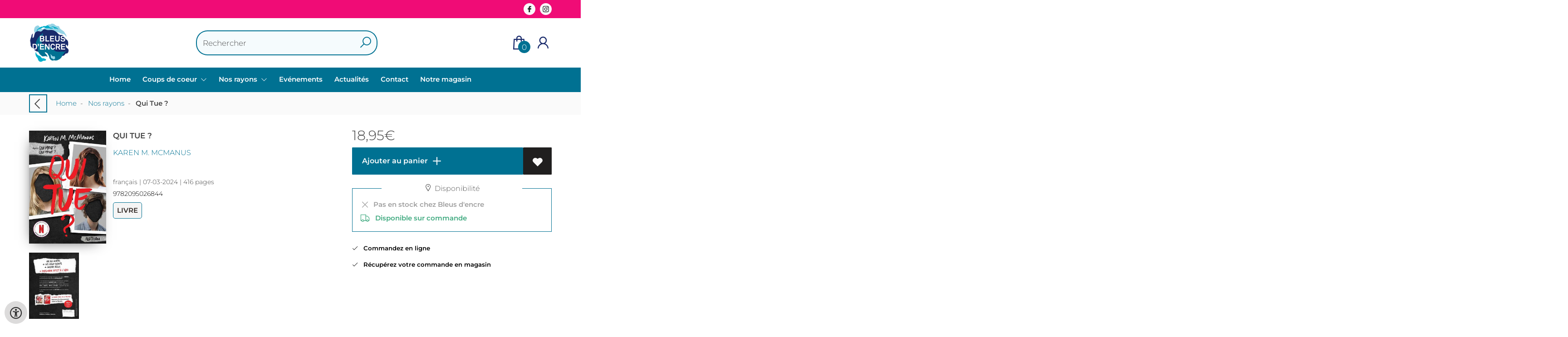

--- FILE ---
content_type: text/html; charset=UTF-8
request_url: https://www.bleusdencre.be/fr/livres/9782095026844/qui-tue-karen-m-mcmanus
body_size: 24624
content:
<!DOCTYPE html>
<html lang="fr">
    <head>
        <meta property="og:url"  content="https://www.bleusdencre.be/fr/livres/9782095026844/qui-tue-karen-m-mcmanus" />
        <meta property="og:type" content="website" />
        <meta charset="utf-8">
         
        <link rel="canonical" href="https://www.bleusdencre.be/fr">
                     
        <meta http-equiv="X-UA-Compatible" content="IE=edge" />
        <base href="https://www.bleusdencre.be/" />
        <meta name="description" content="Le grand final de la trilogie Qui ment ? Les héros de Qui ment ? (Nate et Addy) et Qui meurt ? (Phoebe) sont confrontés à une nouvelle menace : Jake, le complice de Simon, a été relâché ; et un message inquiétant est affiché devant le lycée de Bayview : &quot; Dans ce jeu, il n&#039;y a qu&#039;une règle...&quot; Quand des ados sont retrouvés, drogués et marqués d&#039;un mesage, le Murder Club doit reprendre l&#039;enquête. Simon n&#039;avait peut-être pas livré tous ses secrets...">
        <meta name="keywords" content="">
        <meta property="og:title" content="Qui Tue ? " />
<meta property="og:description" content="Le grand final de la trilogie Qui ment ? Les héros de Qui ment ? (Nate et Addy) et Qui meurt ? (Phoebe) sont confrontés à une nouvelle menace : Jake, le complice de Simon, a été relâché ; et un message inquiétant est affiché devant le lycée de Bayview : &quot; Dans ce jeu, il n&#039;y a qu&#039;une règle...&quot; Quand des ados sont retrouvés, drogués et marqués d&#039;un mesage, le Murder Club doit reprendre l&#039;enquête. Simon n&#039;avait peut-être pas livré tous ses secrets..." />
<meta property="og:image" content="https://wscovers1.tlsecure.com/cover?action=img&amp;source=30001&amp;ean=9782095026844&amp;size=m" />
<meta property="og:image:width" content="200" />
<meta property="og:image:height" content="400" />
        
        <title>Qui Tue ?  | Bleus dencre</title>        <meta name="viewport" content="width=device-width, initial-scale=1.0">
        <meta name="HandheldFriendly" content="true" />
        <meta name="csrf-token" content="xHq5HQwj6gF0mMWeyxKNg8WWigy2keYwdrMoy7gh">
        <link rel="stylesheet" href="/assets-flat/css/30001/customer.css?v=10.0">
                <link rel="preload" as="style" href="https://www.bleusdencre.be/build/assets/app-6hT8HZ_5.css" /><link rel="stylesheet" href="https://www.bleusdencre.be/build/assets/app-6hT8HZ_5.css" />        <link rel="stylesheet" async defer href="/assets-flat/css/plugin-css/line-awesome.min.css?v=10.0">
        <link rel="shortcut icon" alt="Site Favicon" type="image/png" href="/images/30001/favicon.ico"/>
        <link rel="apple-touch-icon" href="/images/30001/logo.png?v=10.0">
        <link rel="stylesheet" href="/assets-flat/css/plugin-css/cookieconsent.css?v=10.0"  type="text/css">
                        <meta name="google-site-verification" content="" />
    <!-- Google Analytics -->
            <script>
            window.dataLayer = window.dataLayer || [];
            function gtag(){dataLayer.push(arguments);}
            gtag('js', new Date());
            gtag('config', "UA-156000481-1");
            gtag('consent', 'default', {
                'ad_storage': "denied",
                'ad_user_data': "denied",
                'ad_personalization': "denied",
                'analytics_storage':"denied"
            });
        </script>
        <script type="text/plain" data-category="analytics" data-service="analytics_storage" async defer aria-label="Google Analytics" src="https://www.googletagmanager.com/gtag/js?id=UA-156000481-1"></script>
                        </head>    
    <body id="mainBody" class="">
        <input type="hidden" id="token" name="_token" value="xHq5HQwj6gF0mMWeyxKNg8WWigy2keYwdrMoy7gh">
        <div class="header">
                <div id="header-text"
            style="color:#fcfcfc;
                    background-color:#f00c76;
                    text-align:center;">
                        <div id="header-content" class="container">
                <div id="header-content-text">
                    
                </div>
                <div class="header-social-icons" role="navigation" aria-label="social network">
                                                                        <a tabindex="-1"
                            target="_blank"
                            class="social-links"
                            href="https://www.facebook.com/bleusdencre/">
                                                                <div class="logo-social-white">
                                    <img
                                    alt="Facebook"
                                    title="Facebook"
                                    src="https://www.bleusdencre.be/assets-flat/images/facebook-white.svg"
                                    width="26"
                                    >
                                </div>
                                                            </a>
                                                                                                                                            <a tabindex="-1"
                            target="_blank"
                            class="social-links"
                            href="https://www.instagram.com/bleusdencre/">
                                                                <div class="logo-social-white">
                                    <img
                                    alt="Instagram"
                                    title="Instagram"
                                    src="https://www.bleusdencre.be/assets-flat/images/instagram-white.svg"
                                    width="26"
                                    >
                                </div>
                                                            </a>
                                                                                                                            </div>
            </div>
        </div>
                <!-- <div class="header-content"> -->
        <header>
            <div class="header-content">
                            <a id="main-logo" style="" tabindex="-1" href="https://www.bleusdencre.be/fr"><img alt="Bleus dencre" title="Bleus dencre" src="/images/30001/logo.png?v=10.0" link rel="apple-touch-icon"> </a>
                                <form action="https://www.bleusdencre.be/fr/chercher" method="get" id="search">
                                        <input type="hidden" id="classificationSearch"  value="0">
                    <input type="hidden" id="src_publicationDate" name="src_publicationDate" value='*'><input type="hidden" value="search" name="form"><input type="hidden" id="src_lang" name="src_lang" value='fr'><input type="hidden" id="src_publisher" name="src_publisher" value='*'><input type="hidden" name="src_classifications" value='*'><input type="hidden" id="src_result" name="src_result" value="livres">                    
                    <input tabindex="0" type="text" pattern=".{1,}" required   autocomplete="off" value="" name="q" id="searchbox" aria-label="Text input with dropdown button" placeholder="Rechercher ">
                    <button aria-label="button search" type="submit" tabindex="-1" id="btnSearch" class="color-background">
                        <i class="las la-search"></i>
                    </button>                        
                    <input type="hidden" id="src_type" name="src_type" value="*">
                </form>
                <div id="customer-btn" >
                    <div class="customer-btn-dropdown mobile-view">
                        <a tabindex="-1" href="https://www.bleusdencre.be/fr"><i class="las la-home" aria-hidden="true"></i></a>
                    </div>
                    <div class="customer-btn-dropdown mobile-view" id="mobile-search">
                        <a tabindex="-1" onclick="anchor_search('searchbox')"><i class="las la-search" aria-hidden="true"></i></a>
                    </div>
                    <div class="customer-btn-dropdown">
                        <a tabindex="0" class="color-text" href="https://www.bleusdencre.be/fr/panier"><i class="las la-shopping-bag" aria-hidden="true"></i><span href="https://www.bleusdencre.be/fr/panier" id="articleCount" >0</span></a>
                    </div>
                                            <div class="customer-btn-dropdown">
                            <a tabindex="0"  href="https://www.bleusdencre.be/fr/se-connecter" aria-label="Se connecter"><i class="las la-user" aria-hidden="true"></i></a>
                        </div>
                                                                    <div class="customer-btn-dropdown mobile-view accessibility-button">
                        <a tabindex="0" class="button-accessibility " onclick="toggleAccessibility()"><i class="las la-universal-access" aria-hidden="true"></i></a>
                    </div>
                    <div class="customer-btn-dropdown" id="mobile-menu" onclick="toggleMenuMobile()">
                        <a><label class="menu-icon"><span id="navicon"></span></label></a>
                    </div>
                </div>
                            </div>
                        <nav aria-label="Main Navigation">
                <ul id="menu" role="menubar" aria-label="menu navigation">
                                                                                                            <li class="row" role="none"> 
                                <a tabindex="0" style="animation-duration:250ms"    href="fr" title="Home" data-hover="Home">Home</a>
                            </li>
                                                                                                            <li class="booksreviews row" role="none">
                                <a 
                                tabindex="0" 
                                style="animation-duration:300ms" 
                                class="hoverButton col" 
                                href="https://www.bleusdencre.be/fr/coups-de-coeur"
                                aria-haspopup="true"
                                aria-expanded="false" 
                                onkeydown="onMenuKeydown2(event)">Coups de coeur&nbsp;</a>
                                <span onclick="mobileMenu(this,'booksreviews',false,'menu')" class="mobileMenuButton"><i class="las la-angle-down col" aria-hidden="true"></i></span>
                                <ul  id="menuListBooksreviews" class="hidden booksreviews_mobileMenuDropdown" role="menu">
                                    <li class="mobile-view mobileMenuBack">
                                        <span aria-label="Retour" class="mobileReturnButton"  onclick="mobileMenu(this,'booksreviews',false,'menu')" ><i class="las la-angle-left" aria-hidden="true"></i>&nbsp;Retour</span>
                                    </li>
                                                                                                                                                                                                                                                                                    <li role="menuitem"><a style="animation-duration:200ms" href="https://www.bleusdencre.be/fr/coups-de-coeur/7860-1-desc">Tourisme</a></li>
                                                                                                                                                                                                                                                                                                                                                                    <li role="menuitem"><a style="animation-duration:300ms" href="https://www.bleusdencre.be/fr/coups-de-coeur/7932-1-desc">Beaux Arts</a></li>
                                                                                                                                                                                                                                                                                        <li role="menuitem"><a style="animation-duration:400ms" href="https://www.bleusdencre.be/fr/coups-de-coeur/7644-1-desc">Vie Pratique</a></li>
                                                                                                                                                                                                                                                                                                                                                                    <li role="menuitem"><a style="animation-duration:500ms" href="https://www.bleusdencre.be/fr/coups-de-coeur/7773-1-desc">Nature, Faune &amp; Flore</a></li>
                                                                                                                                                                                                                                                                                                                                                                                                                                                <li role="menuitem"><a style="animation-duration:600ms" href="https://www.bleusdencre.be/fr/coups-de-coeur/8118-1-desc">Sciences Humaines, Religions &amp; Histoire</a></li>
                                                                                                                                                                                                                                                                                        <li role="menuitem"><a style="animation-duration:700ms" href="https://www.bleusdencre.be/fr/coups-de-coeur/8031-1-desc">Économie, Politique &amp; Entreprise</a></li>
                                                                                                                                                                                                                                                                                                                                                                    <li role="menuitem"><a style="animation-duration:800ms" href="https://www.bleusdencre.be/fr/coups-de-coeur/7215-1-desc">Bd, Comics &amp; Mangas</a></li>
                                                                                                                                                                                                                                                                                                                                                                                                                                                <li role="menuitem"><a style="animation-duration:900ms" href="https://www.bleusdencre.be/fr/coups-de-coeur/7281-1-desc">Jeunesse</a></li>
                                                                                                                                                                                                                                                                                                                                                                    <li role="menuitem"><a style="animation-duration:1000ms" href="https://www.bleusdencre.be/fr/coups-de-coeur/7026-1-desc">Littératures</a></li>
                                                                                                                                                                                                                                                                                        <li role="menuitem"><a style="animation-duration:1100ms" href="https://www.bleusdencre.be/fr/coups-de-coeur/7494-1-desc">Sports &amp; Loisirs</a></li>
                                                                                                                                                                                                                                                                                                                                                                                                                                                                                                                            <li role="menuitem"><a style="animation-duration:1200ms" href="https://www.bleusdencre.be/fr/coups-de-coeur/7452-1-desc">Actualités &amp; Reportages</a></li>
                                                                                                                                                                                                                                                                                                                                                                                                                                                                                                                                                                                                                                                                                                                                                                                                                                                                                                                                                                                                                                                                                                                                                                                                                                                                                                                                                                                                                                                                                                                                                                                                                                                                                                                                                                                                                                                                                                                                                                                                                                                                                                                                                                                                                                                                                                                                                                                                                                                                                                                                                                                                                                                                                                                                                                                                                                                                                                                                                                                                                                                                                                                                                                                                                                                                                                                                                                                                                                                                                                                                                                                                                                                                                                                                                                                                                                                                                                                                                                                                                                                                                                                                                                                                                                                                                                                                                                                                                                                                                                                                                                                                                                                                                                                                                                                                                                                                                                                                                                                                                                                                                                                                                                                                                                                                                                                                                                                                                                                                                                                                                                                                                                                                                                                                                                                                                                                                                                                                                                                                                                                                                                                                                                                                                                                                                                                                                                                                                                                                                                                                                                                                                                                                                                                                                                                                                                                                                                                                                                                                                                                                                                                                                                                                                                                                                                                                                                                                                                                                                                                                                                                                                                                                                                                                                                                                                                                                                                                                                                                                                                                                                                                                                                                                                                                                                                                                                                                                                                                                                                                                                                                                                                                                                                                                                                                                                                                                                                                                                                                                                                                                                                                                                                                                                                                                                                                                                                                                                                                                                                                                                                                                                                                                                                                                                                                                                                                                                                                                                                                                                                                                                                                                                                                                                                                                                                                                                                                                                                                                                                                                                                                                                                                                                                                                                                                                                                                                                                                                                                                                                                                                                                                                                                                                                                                                                                                                                                                                                                                                                                                                                                                                                                                                                                                                                                                                                                                                                                                                                                                                                                                                                                                                                                                                                                                                                                                                                                                                                                                                                                                                                                                                                                                                                                                                                                                                                                                                                                                                                                                                                                                                                                                                                                                                                                                                                                                                                                                                                                                                                                                                                                                                                                                                                                                                                                                                                                                                                                                                                                                                                                                                                                                                                                                                                                                                                                                                                                                                                                                                                                                                                                                                                                                                                                                                                                                                                                                                                                                                                                                                                                                                                                                                                                                                                                                                                                                                                                                                                                                                                                                                                                                                                                                                                                                                                                                                                                                                                                                                                                                                                                                                                                                                                                                                                                                                                                                                                                                                                                                                                                                                                                                                                                                                                                                                                                                                                                                                                                                                                                                                                                                                                                                                                                                                                                                                                                                                                                                                                                                                                                                                                                                                                                                                                                                                                                                                                                                                                                                                                                                                                                                                                                                                                                                                                                                                                                                                                                                                                                                                                                                                                                                                                                                                                                                                                                                                                                                                                                                                                                                                                                                                                                                                                                                                                                                                                                                                                                                                                                                                                                                                                                                                                                                                                                                                                                                                                                                                                                                                                                                                                                                                                                                                                                                                                                                                                                                                                                                                                                                                                                                                                                                                                                                                                                                                                                                                                                                                                                                                                                                                                                                                                                                                                                                                                                                                                                                                                                                                                                                                                                                                                                                                                                                                                                                                                                                                                                                                                                                                                                                                                                                                                                                                                                                                                                                                                                                                                                                                                                                                                                                                                                                                                                                                                                                                                                                                                                                                                                                                                                                                                                                                                                                                                                                                                                                                                                                                                                                                                                                                                                                                                                                                                                                                                                                                                                                                                                                                                                                                                                                                                                                                                                                                                                                                                                                                                                                                                                                                                                                                                                                                                                                                                                                                                                                                                                                                                                                                                                                                                                                                                                                                                                                                                                                                                                                                                                                                                                                                                                                                                                                                                                                                                                                                                                                                                                                                                                                                                                                                                                                                                                                                                                                                                                                                                                                                                                                                                                                                                                                                                                                                                                                                                                                                                                                                                                                                                                                                                                                                                                                                                                                                                                                                                                                                                                                                                                                                                                                                                                                                                                                                                                                                                                                                                                                                                                                                                                                                                                                                                                                                                                                                                                                                                                                                                                                                                                                                                                                                                                                                                                                                                                                                                                                                                                                                                                                                                                                                                                                                                                                                                                                                                                                                                                                                                                                                                                                                                                                                                                                                                                                                                                                                                                        </ul>
                            </li>
                                                                                                            <li role="none" class="classification row">
                                <a 
                                tabindex="0" 
                                style="animation-duration:350ms" 
                                class="hoverButton col" 
                                role="menuitem" 
                                data-hover="Nos rayons"  
                                href="fr/nos-rayons"
                                onkeydown="toggleClassificationMenu(event)">Nos rayons&nbsp;</a>
                                <span onclick="mobileMenu(this,'classification',false,'menu')" class="mobileMenuButton"><i class="las la-angle-down col" aria-hidden="true"></i></span>
                                <!-- <ul class="dropdown-content hidden classification_mobileMenuDropdown" role="menu"> -->
                                <ul id="menuListClassification" class="hidden mainsub classification_mobileMenuDropdown classificationColumn" role="menu">
                                    <li class="mobile-view mobileMenuBack">
                                        <span class="mobileReturnButton" onclick="mobileMenu(this,'classification',false,'menu')" ><i class="las la-angle-left" aria-hidden="true"></i>&nbsp;Retour</span>
                                    </li>
                                                                                                                                                        <li class=" 57175subpage" id="subMenu-57175" role="menuitem">
                                            <a style="animation-duration:200ms" href="fr/nos-rayons/litteratures/57175">Littératures</a>
                                                                                                                                        <ul class="secondMenu subSubMenu hidden 57175subpage_mobileMenuDropdown" id="secondMenu-57175">
                                                    <li role="menuitem" class="mobile-view mobileMenuBack">
                                                        <span class="subSubMenuButton mobileReturnButton" onclick="showMenu('57175','secondMenu-57175')" ><i class="las la-angle-left" aria-hidden="true" ></i>&nbsp;Retour</span>
                                                    </li>
                                                    <li role="menuitem">
                                                                                                                                                                                                                        <a style="animation-duration:220ms" href="fr/nos-rayons/oeuvres-classiques/57178"  >Œuvres classiques</a>
                                                                                                                    <ul class="subSubSubMenu" role="menu">
                                                                                                                                    <li role="menuitem">
                                                                        <a href="fr/nos-rayons/classiques-de-lantiquite/57181">Classiques de l&#039;Antiquité</a>
                                                                    </li>
                                                                                                                                    <li role="menuitem">
                                                                        <a href="fr/nos-rayons/classiques-du-moyen-age/57184">Classiques du Moyen Âge</a>
                                                                    </li>
                                                                                                                                    <li role="menuitem">
                                                                        <a href="fr/nos-rayons/classiques-modernes-avant-1789/57187">Classiques Modernes (avant 1789)</a>
                                                                    </li>
                                                                                                                                    <li role="menuitem">
                                                                        <a href="fr/nos-rayons/classiques-du-xixe-siecle/57190">Classiques du XIXe siècle</a>
                                                                    </li>
                                                                                                                                    <li role="menuitem">
                                                                        <a href="fr/nos-rayons/classiques-du-xxe-siecle-avant-1945/57193">Classiques du XXe siècle avant 1945</a>
                                                                    </li>
                                                                                                                            </ul>
                                                                                                                                                                                                                            <a style="animation-duration:340ms" href="fr/nos-rayons/romans-contemporains/57196"  >Romans contemporains</a>
                                                                                                                    <ul class="subSubSubMenu" role="menu">
                                                                                                                                    <li role="menuitem">
                                                                        <a href="fr/nos-rayons/romans-francophones/57199">Romans francophones</a>
                                                                    </li>
                                                                                                                                    <li role="menuitem">
                                                                        <a href="fr/nos-rayons/romans-etrangers/57202">Romans étrangers</a>
                                                                    </li>
                                                                                                                            </ul>
                                                                                                                                                                                                                            <a style="animation-duration:460ms" href="fr/nos-rayons/romans-de-genre/57205"  >Romans de genre</a>
                                                                                                                    <ul class="subSubSubMenu" role="menu">
                                                                                                                                    <li role="menuitem">
                                                                        <a href="fr/nos-rayons/romans-daventure/57208">Romans d&#039;aventure</a>
                                                                    </li>
                                                                                                                                    <li role="menuitem">
                                                                        <a href="fr/nos-rayons/romans-despionnage/57211">Romans d&#039;espionnage</a>
                                                                    </li>
                                                                                                                                    <li role="menuitem">
                                                                        <a href="fr/nos-rayons/romans-policiers/57214">Romans policiers</a>
                                                                    </li>
                                                                                                                                    <li role="menuitem">
                                                                        <a href="fr/nos-rayons/thrillers/57217">Thrillers</a>
                                                                    </li>
                                                                                                                                    <li role="menuitem">
                                                                        <a href="fr/nos-rayons/romans-damour-et-sentimentaux/57220">Romans d&#039;amour et sentimentaux</a>
                                                                    </li>
                                                                                                                                    <li role="menuitem">
                                                                        <a href="fr/nos-rayons/science-fiction/57223">Science-Fiction</a>
                                                                    </li>
                                                                                                                                    <li role="menuitem">
                                                                        <a href="fr/nos-rayons/fantastique-terreur/57226">Fantastique &amp; Terreur</a>
                                                                    </li>
                                                                                                                                    <li role="menuitem">
                                                                        <a href="fr/nos-rayons/fantasy/57229">Fantasy</a>
                                                                    </li>
                                                                                                                            </ul>
                                                                                                                                                                                                                            <a style="animation-duration:580ms" href="fr/nos-rayons/romans-historiques/57232"  >Romans historiques</a>
                                                                                                                    <ul class="subSubSubMenu" role="menu">
                                                                                                                                    <li role="menuitem">
                                                                        <a href="fr/nos-rayons/prehistoire/57235">Préhistoire</a>
                                                                    </li>
                                                                                                                                    <li role="menuitem">
                                                                        <a href="fr/nos-rayons/antiquite/57238">Antiquité</a>
                                                                    </li>
                                                                                                                                    <li role="menuitem">
                                                                        <a href="fr/nos-rayons/moyen-age/57241">Moyen Âge</a>
                                                                    </li>
                                                                                                                                    <li role="menuitem">
                                                                        <a href="fr/nos-rayons/moderne-avant-1789/57244">Moderne (avant 1789)</a>
                                                                    </li>
                                                                                                                                    <li role="menuitem">
                                                                        <a href="fr/nos-rayons/1914-1918/57247">1914-1918</a>
                                                                    </li>
                                                                                                                                    <li role="menuitem">
                                                                        <a href="fr/nos-rayons/entre-deux-guerres/57256">Entre deux guerres</a>
                                                                    </li>
                                                                                                                                    <li role="menuitem">
                                                                        <a href="fr/nos-rayons/1939-1945/57259">1939-1945</a>
                                                                    </li>
                                                                                                                            </ul>
                                                                                                                                                                                                                            <a style="animation-duration:700ms" href="fr/nos-rayons/contes-legendes/57262"  >Contes &amp; Légendes</a>
                                                                                                                    <ul class="subSubSubMenu" role="menu">
                                                                                                                                    <li role="menuitem">
                                                                        <a href="fr/nos-rayons/contes-et-legendes-du-monde/57265">Contes et légendes du monde</a>
                                                                    </li>
                                                                                                                                    <li role="menuitem">
                                                                        <a href="fr/nos-rayons/contes-et-legendes-de-france/57268">Contes et légendes de France</a>
                                                                    </li>
                                                                                                                                    <li role="menuitem">
                                                                        <a href="fr/nos-rayons/contes-et-legendes-deurope/57271">Contes et légendes d&#039;Europe</a>
                                                                    </li>
                                                                                                                                    <li role="menuitem">
                                                                        <a href="fr/nos-rayons/contes-et-legendes-maghreb-moyen-orient/57274">Contes et légendes Maghreb, Moyen-Orient</a>
                                                                    </li>
                                                                                                                                    <li role="menuitem">
                                                                        <a href="fr/nos-rayons/contes-et-legendes-dafrique/57277">Contes et légendes d&#039;Afrique</a>
                                                                    </li>
                                                                                                                                    <li role="menuitem">
                                                                        <a href="fr/nos-rayons/contes-et-legendes-dasie/57280">Contes et légendes d&#039;Asie</a>
                                                                    </li>
                                                                                                                                    <li role="menuitem">
                                                                        <a href="fr/nos-rayons/contes-et-legendes-des-ameriques/57283">Contes et légendes des Amériques</a>
                                                                    </li>
                                                                                                                                    <li role="menuitem">
                                                                        <a href="fr/nos-rayons/contes-et-legendes-doceanie/57286">Contes et légendes d&#039;Océanie</a>
                                                                    </li>
                                                                                                                            </ul>
                                                                                                                                                                                                                            <a style="animation-duration:820ms" href="fr/nos-rayons/nouvelles/57289"  >Nouvelles</a>
                                                                                                                                                                                                                            <a style="animation-duration:940ms" href="fr/nos-rayons/theatre/57292"  >Théâtre</a>
                                                                                                                    <ul class="subSubSubMenu" role="menu">
                                                                                                                                    <li role="menuitem">
                                                                        <a href="fr/nos-rayons/tragedies/57295">Tragédies</a>
                                                                    </li>
                                                                                                                                    <li role="menuitem">
                                                                        <a href="fr/nos-rayons/comedies/57298">Comédies</a>
                                                                    </li>
                                                                                                                                    <li role="menuitem">
                                                                        <a href="fr/nos-rayons/tragi-comedies/57301">Tragi-comédies</a>
                                                                    </li>
                                                                                                                                    <li role="menuitem">
                                                                        <a href="fr/nos-rayons/drames/57304">Drames</a>
                                                                    </li>
                                                                                                                                    <li role="menuitem">
                                                                        <a href="fr/nos-rayons/monologues/57307">Monologues</a>
                                                                    </li>
                                                                                                                                    <li role="menuitem">
                                                                        <a href="fr/nos-rayons/art-du-theatre/57310">Art du Théâtre</a>
                                                                    </li>
                                                                                                                            </ul>
                                                                                                                                                                                                                            <a style="animation-duration:1060ms" href="fr/nos-rayons/poesie/57313"  >Poésie</a>
                                                                                                                    <ul class="subSubSubMenu" role="menu">
                                                                                                                                    <li role="menuitem">
                                                                        <a href="fr/nos-rayons/poesie-lyrique-poesie-chantee-ballade-elegie-rondeau/57316">Poésie lyrique (poésie chantée : ballade, élégie, rondeau...)</a>
                                                                    </li>
                                                                                                                                    <li role="menuitem">
                                                                        <a href="fr/nos-rayons/poesie-epique-epopee/57319">Poésie épique (épopée...)</a>
                                                                    </li>
                                                                                                                                    <li role="menuitem">
                                                                        <a href="fr/nos-rayons/poesie-satirique/57322">Poésie satirique</a>
                                                                    </li>
                                                                                                                                    <li role="menuitem">
                                                                        <a href="fr/nos-rayons/poesie-didactique-fables/57325">Poésie didactique (fables...)</a>
                                                                    </li>
                                                                                                                                    <li role="menuitem">
                                                                        <a href="fr/nos-rayons/poesie-contemporaine/57328">Poésie contemporaine</a>
                                                                    </li>
                                                                                                                                    <li role="menuitem">
                                                                        <a href="fr/nos-rayons/art-de-la-poesie/57331">Art de la Poésie</a>
                                                                    </li>
                                                                                                                            </ul>
                                                                                                                                                                                                                            <a style="animation-duration:1180ms" href="fr/nos-rayons/art-epistolaire-correspondances-discours/57334"  >Art épistolaire, Correspondances, Discours</a>
                                                                                                                                                                                                                            <a style="animation-duration:1300ms" href="fr/nos-rayons/recits/57337"  >Récits</a>
                                                                                                                                                                                                                            <a style="animation-duration:1420ms" href="fr/nos-rayons/pamphlets-maximes-pensees-portraits/57340"  >Pamphlets, Maximes, Pensées, Portraits</a>
                                                                                                                                                                                                                            <a style="animation-duration:1540ms" href="fr/nos-rayons/essais-litteraires/57343"  >Essais littéraires</a>
                                                                                                                                                                                                                            <a style="animation-duration:1660ms" href="fr/nos-rayons/romans-lgbt/57346"  >Romans LGBT</a>
                                                                                                                                                                                                                            <a style="animation-duration:1780ms" href="fr/nos-rayons/biographies-memoires/57349"  >Biographies &amp; Mémoires</a>
                                                                                                                    <ul class="subSubSubMenu" role="menu">
                                                                                                                                    <li role="menuitem">
                                                                        <a href="fr/nos-rayons/autobiographies/57352">Autobiographies</a>
                                                                    </li>
                                                                                                                                    <li role="menuitem">
                                                                        <a href="fr/nos-rayons/biographies/57355">Biographies</a>
                                                                    </li>
                                                                                                                                    <li role="menuitem">
                                                                        <a href="fr/nos-rayons/journaux-intimes/57358">Journaux intimes</a>
                                                                    </li>
                                                                                                                                    <li role="menuitem">
                                                                        <a href="fr/nos-rayons/memoires/57361">Mémoires</a>
                                                                    </li>
                                                                                                                                    <li role="menuitem">
                                                                        <a href="fr/nos-rayons/temoignages/57364">Témoignages</a>
                                                                    </li>
                                                                                                                            </ul>
                                                                                                                                                                                                                            <a style="animation-duration:1900ms" href="fr/nos-rayons/humour/57367"  >Humour</a>
                                                                                                                                                                </li>
                                                </ul>       
                                                                                    </li>
                                                                                                                    <li class=" 57370subpage" id="subMenu-57370" role="menuitem">
                                            <a style="animation-duration:300ms" href="fr/nos-rayons/bd-comics-mangas/57370">Bd, Comics &amp; Mangas</a>
                                                                                                                                        <ul class="secondMenu subSubMenu hidden 57370subpage_mobileMenuDropdown" id="secondMenu-57370">
                                                    <li role="menuitem" class="mobile-view mobileMenuBack">
                                                        <span class="subSubMenuButton mobileReturnButton" onclick="showMenu('57370','secondMenu-57370')" ><i class="las la-angle-left" aria-hidden="true" ></i>&nbsp;Retour</span>
                                                    </li>
                                                    <li role="menuitem">
                                                                                                                                                                                                                        <a style="animation-duration:220ms" href="fr/nos-rayons/bandes-dessinees/57373"  >Bandes Dessinées</a>
                                                                                                                    <ul class="subSubSubMenu" role="menu">
                                                                                                                                    <li role="menuitem">
                                                                        <a href="fr/nos-rayons/bd-tout-public/57376">BD tout public</a>
                                                                    </li>
                                                                                                                                    <li role="menuitem">
                                                                        <a href="fr/nos-rayons/bd-adultes/57379">Bd Adultes</a>
                                                                    </li>
                                                                                                                                    <li role="menuitem">
                                                                        <a href="fr/nos-rayons/bd-dauteur/57382">BD d&#039;Auteur</a>
                                                                    </li>
                                                                                                                                    <li role="menuitem">
                                                                        <a href="fr/nos-rayons/bd-documentaires/57385">BD Documentaires</a>
                                                                    </li>
                                                                                                                                    <li role="menuitem">
                                                                        <a href="fr/nos-rayons/tirage-de-tete/57388">Tirage de tête</a>
                                                                    </li>
                                                                                                                                    <li role="menuitem">
                                                                        <a href="fr/nos-rayons/bd-guides-critiques/57391">BD guides &amp; critiques</a>
                                                                    </li>
                                                                                                                            </ul>
                                                                                                                                                                                                                            <a style="animation-duration:340ms" href="fr/nos-rayons/comics/57394"  >Comics</a>
                                                                                                                    <ul class="subSubSubMenu" role="menu">
                                                                                                                                    <li role="menuitem">
                                                                        <a href="fr/nos-rayons/classique/57397">Classique</a>
                                                                    </li>
                                                                                                                                    <li role="menuitem">
                                                                        <a href="fr/nos-rayons/strip/57400">Strip</a>
                                                                    </li>
                                                                                                                                    <li role="menuitem">
                                                                        <a href="fr/nos-rayons/super-heros/57403">Super Héros</a>
                                                                    </li>
                                                                                                                                    <li role="menuitem">
                                                                        <a href="fr/nos-rayons/adaptations/57406">Adaptations</a>
                                                                    </li>
                                                                                                                                    <li role="menuitem">
                                                                        <a href="fr/nos-rayons/graphic-novel/57409">Graphic Novel</a>
                                                                    </li>
                                                                                                                            </ul>
                                                                                                                                                                                                                            <a style="animation-duration:460ms" href="fr/nos-rayons/mangas/57412"  >Mangas</a>
                                                                                                                    <ul class="subSubSubMenu" role="menu">
                                                                                                                                    <li role="menuitem">
                                                                        <a href="fr/nos-rayons/kodomo-enfant/57415">Kodomo (enfant)</a>
                                                                    </li>
                                                                                                                                    <li role="menuitem">
                                                                        <a href="fr/nos-rayons/shojo-jeune-fille/57418">Shôjo (jeune fille)</a>
                                                                    </li>
                                                                                                                                    <li role="menuitem">
                                                                        <a href="fr/nos-rayons/shonen-jeune-garcon/57421">Shonen (jeune garçon)</a>
                                                                    </li>
                                                                                                                                    <li role="menuitem">
                                                                        <a href="fr/nos-rayons/seinen-josei-jeune-adulte/57424">Seinen &amp; Josei (jeune adulte)</a>
                                                                    </li>
                                                                                                                                    <li role="menuitem">
                                                                        <a href="fr/nos-rayons/manga-yaoi-yuri-lgbt/57427">Manga Yaoi &amp; Yuri (LGBT)</a>
                                                                    </li>
                                                                                                                                    <li role="menuitem">
                                                                        <a href="fr/nos-rayons/public-averti-erotique-hyper-violence/57430">Public averti (érotique, hyper violence...)</a>
                                                                    </li>
                                                                                                                                    <li role="menuitem">
                                                                        <a href="fr/nos-rayons/guides-revues-mangas/57433">Guides &amp; revues Mangas</a>
                                                                    </li>
                                                                                                                            </ul>
                                                                                                                                                                </li>
                                                </ul>       
                                                                                    </li>
                                                                                                                    <li class=" 57436subpage" id="subMenu-57436" role="menuitem">
                                            <a style="animation-duration:400ms" href="fr/nos-rayons/jeunesse/57436">Jeunesse</a>
                                                                                                                                        <ul class="secondMenu subSubMenu hidden 57436subpage_mobileMenuDropdown" id="secondMenu-57436">
                                                    <li role="menuitem" class="mobile-view mobileMenuBack">
                                                        <span class="subSubMenuButton mobileReturnButton" onclick="showMenu('57436','secondMenu-57436')" ><i class="las la-angle-left" aria-hidden="true" ></i>&nbsp;Retour</span>
                                                    </li>
                                                    <li role="menuitem">
                                                                                                                                                                                                                        <a style="animation-duration:220ms" href="fr/nos-rayons/0-3-ans/57439"  >0-3 ans</a>
                                                                                                                    <ul class="subSubSubMenu" role="menu">
                                                                                                                                    <li role="menuitem">
                                                                        <a href="fr/nos-rayons/tout-carton-imagier/57442">Tout-carton, imagier</a>
                                                                    </li>
                                                                                                                                    <li role="menuitem">
                                                                        <a href="fr/nos-rayons/albums-0-3-ans/57445">Albums 0-3 ans</a>
                                                                    </li>
                                                                                                                                    <li role="menuitem">
                                                                        <a href="fr/nos-rayons/albums-animes-pop-up-0-3-ans/57448">Albums animés, pop-up 0-3 ans</a>
                                                                    </li>
                                                                                                                                    <li role="menuitem">
                                                                        <a href="fr/nos-rayons/livres-objets-livre-jouet-livre-puzzle-livre-surprise-livre-matiere-0-3-ans/57451">Livres objets, livre jouet, livre puzzle, livre surprise, livre matière 0-3 ans</a>
                                                                    </li>
                                                                                                                            </ul>
                                                                                                                                                                                                                            <a style="animation-duration:340ms" href="fr/nos-rayons/a-partir-de-3-ans/57454"  >à partir de 3 ans</a>
                                                                                                                    <ul class="subSubSubMenu" role="menu">
                                                                                                                                    <li role="menuitem">
                                                                        <a href="fr/nos-rayons/histoires/57457">Histoires</a>
                                                                    </li>
                                                                                                                                    <li role="menuitem">
                                                                        <a href="fr/nos-rayons/albums-3-6-ans/57460">Albums 3-6 ans</a>
                                                                    </li>
                                                                                                                                    <li role="menuitem">
                                                                        <a href="fr/nos-rayons/albums-animes-pop-up-3-6-ans/57463">Albums animés, pop-up 3-6 ans</a>
                                                                    </li>
                                                                                                                                    <li role="menuitem">
                                                                        <a href="fr/nos-rayons/livres-objets-livre-jouet-livre-puzzle-livre-surprise-3-6-ans/57466">Livres objets, livre jouet, livre puzzle, livre surprise 3-6 ans</a>
                                                                    </li>
                                                                                                                                    <li role="menuitem">
                                                                        <a href="fr/nos-rayons/recueils-contes-fables/57469">Recueils (contes, fables…)</a>
                                                                    </li>
                                                                                                                            </ul>
                                                                                                                                                                                                                            <a style="animation-duration:460ms" href="fr/nos-rayons/a-partir-de-6-ans/57472"  >à partir de 6 ans</a>
                                                                                                                    <ul class="subSubSubMenu" role="menu">
                                                                                                                                    <li role="menuitem">
                                                                        <a href="fr/nos-rayons/premieres-lectures-premiers-romans/57475">Premières lectures, premiers romans</a>
                                                                    </li>
                                                                                                                                    <li role="menuitem">
                                                                        <a href="fr/nos-rayons/premieres-histoires/57478">Premières histoires</a>
                                                                    </li>
                                                                                                                                    <li role="menuitem">
                                                                        <a href="fr/nos-rayons/series-heros-preferes/57481">Séries, héros préférés</a>
                                                                    </li>
                                                                                                                                    <li role="menuitem">
                                                                        <a href="fr/nos-rayons/contes-et-mythologie/57484">Contes et mythologie</a>
                                                                    </li>
                                                                                                                                    <li role="menuitem">
                                                                        <a href="fr/nos-rayons/romans-6-ans-et/57487">Romans 6 ans et +</a>
                                                                    </li>
                                                                                                                            </ul>
                                                                                                                                                                                                                            <a style="animation-duration:580ms" href="fr/nos-rayons/a-partir-de-12-ans/57490"  >à partir de 12 ans</a>
                                                                                                                    <ul class="subSubSubMenu" role="menu">
                                                                                                                                    <li role="menuitem">
                                                                        <a href="fr/nos-rayons/romans-12-ans-et/57493">Romans 12 ans et +</a>
                                                                    </li>
                                                                                                                                    <li role="menuitem">
                                                                        <a href="fr/nos-rayons/fantastique-paranormal/57496">Fantastique, Paranormal</a>
                                                                    </li>
                                                                                                                                    <li role="menuitem">
                                                                        <a href="fr/nos-rayons/magie-fantasy/57499">Magie &amp; Fantasy</a>
                                                                    </li>
                                                                                                                                    <li role="menuitem">
                                                                        <a href="fr/nos-rayons/science-fiction-12/57502">Science-fiction 12+</a>
                                                                    </li>
                                                                                                                                    <li role="menuitem">
                                                                        <a href="fr/nos-rayons/sentimental-chick-lit/57505">Sentimental &amp; Chick lit</a>
                                                                    </li>
                                                                                                                                    <li role="menuitem">
                                                                        <a href="fr/nos-rayons/policier-thriller/57508">Policier &amp; Thriller</a>
                                                                    </li>
                                                                                                                                    <li role="menuitem">
                                                                        <a href="fr/nos-rayons/epouvante/57511">Epouvante</a>
                                                                    </li>
                                                                                                                                    <li role="menuitem">
                                                                        <a href="fr/nos-rayons/historique-12/57514">Historique 12+</a>
                                                                    </li>
                                                                                                                                    <li role="menuitem">
                                                                        <a href="fr/nos-rayons/action-aventures/57517">Action &amp; aventures</a>
                                                                    </li>
                                                                                                                                    <li role="menuitem">
                                                                        <a href="fr/nos-rayons/temoignages-12/57520">Témoignages 12+</a>
                                                                    </li>
                                                                                                                            </ul>
                                                                                                                                                                                                                            <a style="animation-duration:700ms" href="fr/nos-rayons/young-adults-15-ans-et/57523"  >Young Adults (15 ans et +)</a>
                                                                                                                                                                                                                            <a style="animation-duration:820ms" href="fr/nos-rayons/documentaires-encyclopedies/57526"  >Documentaires &amp; encyclopédies</a>
                                                                                                                    <ul class="subSubSubMenu" role="menu">
                                                                                                                                    <li role="menuitem">
                                                                        <a href="fr/nos-rayons/animaux/57529">Animaux</a>
                                                                    </li>
                                                                                                                                    <li role="menuitem">
                                                                        <a href="fr/nos-rayons/arts/57532">Arts</a>
                                                                    </li>
                                                                                                                                    <li role="menuitem">
                                                                        <a href="fr/nos-rayons/geographie/57535">Géographie</a>
                                                                    </li>
                                                                                                                                    <li role="menuitem">
                                                                        <a href="fr/nos-rayons/encyclopedies/57538">Encyclopédies</a>
                                                                    </li>
                                                                                                                                    <li role="menuitem">
                                                                        <a href="fr/nos-rayons/docs-histoire/57541">Docs Histoire</a>
                                                                    </li>
                                                                                                                                    <li role="menuitem">
                                                                        <a href="fr/nos-rayons/docs-nature-environnement/57544">Docs Nature &amp; Environnement</a>
                                                                    </li>
                                                                                                                                    <li role="menuitem">
                                                                        <a href="fr/nos-rayons/docs-sciences/57547">Docs Sciences</a>
                                                                    </li>
                                                                                                                                    <li role="menuitem">
                                                                        <a href="fr/nos-rayons/docs-sports/57550">Docs Sports</a>
                                                                    </li>
                                                                                                                                    <li role="menuitem">
                                                                        <a href="fr/nos-rayons/docs-societe/57553">Docs Société</a>
                                                                    </li>
                                                                                                                                    <li role="menuitem">
                                                                        <a href="fr/nos-rayons/docs-cuisine/57556">Docs Cuisine</a>
                                                                    </li>
                                                                                                                                    <li role="menuitem">
                                                                        <a href="fr/nos-rayons/docs-religions/57559">Docs Religions</a>
                                                                    </li>
                                                                                                                            </ul>
                                                                                                                                                                                                                            <a style="animation-duration:940ms" href="fr/nos-rayons/livres-dactivites/57562"  >Livres d&#039;activités</a>
                                                                                                                    <ul class="subSubSubMenu" role="menu">
                                                                                                                                    <li role="menuitem">
                                                                        <a href="fr/nos-rayons/activites-manuelles/57565">Activités manuelles</a>
                                                                    </li>
                                                                                                                                    <li role="menuitem">
                                                                        <a href="fr/nos-rayons/activites-artistiques/57568">Activités artistiques</a>
                                                                    </li>
                                                                                                                                    <li role="menuitem">
                                                                        <a href="fr/nos-rayons/activites-dexterieur/57571">Activités d&#039;extérieur</a>
                                                                    </li>
                                                                                                                            </ul>
                                                                                                                                                                                                                            <a style="animation-duration:1060ms" href="fr/nos-rayons/consommables/57574"  >Consommables</a>
                                                                                                                    <ul class="subSubSubMenu" role="menu">
                                                                                                                                    <li role="menuitem">
                                                                        <a href="fr/nos-rayons/autocollants-gommettes-collage/57577">Autocollants, gommettes, collage</a>
                                                                    </li>
                                                                                                                                    <li role="menuitem">
                                                                        <a href="fr/nos-rayons/coloriage-dessin/57580">Coloriage, dessin</a>
                                                                    </li>
                                                                                                                                    <li role="menuitem">
                                                                        <a href="fr/nos-rayons/images-a-coller-ayant-une-existence-propre-constituant-une-serie-une-collection/57583">Images à coller (ayant une existence propre constituant une série, une collection)</a>
                                                                    </li>
                                                                                                                                    <li role="menuitem">
                                                                        <a href="fr/nos-rayons/tatouage-transfert-magnet/57586">Tatouage, transfert, magnet</a>
                                                                    </li>
                                                                                                                                    <li role="menuitem">
                                                                        <a href="fr/nos-rayons/papeterie-derivative-dune-oeuvre-jeunesse-ex-calendriers-agendas/57589">Papeterie (dérivative d&#039;une oeuvre jeunesse. Ex : calendriers, agendas...)</a>
                                                                    </li>
                                                                                                                            </ul>
                                                                                                                                                                                                                            <a style="animation-duration:1180ms" href="fr/nos-rayons/parascolaire/57592"  >Parascolaire</a>
                                                                                                                    <ul class="subSubSubMenu" role="menu">
                                                                                                                                    <li role="menuitem">
                                                                        <a href="fr/nos-rayons/cahiers-de-vacances/57595">Cahiers de vacances</a>
                                                                    </li>
                                                                                                                                    <li role="menuitem">
                                                                        <a href="fr/nos-rayons/cahiers-de-soutien/57598">Cahiers de soutien</a>
                                                                    </li>
                                                                                                                                    <li role="menuitem">
                                                                        <a href="fr/nos-rayons/ouvrages-de-reference/57601">Ouvrages de référence</a>
                                                                    </li>
                                                                                                                                    <li role="menuitem">
                                                                        <a href="fr/nos-rayons/classiques-pedagogiques/57616">Classiques pédagogiques</a>
                                                                    </li>
                                                                                                                            </ul>
                                                                                                                                                                </li>
                                                </ul>       
                                                                                    </li>
                                                                                                                    <li class=" 57625subpage" id="subMenu-57625" role="menuitem">
                                            <a style="animation-duration:500ms" href="fr/nos-rayons/actualites-reportages/57625">Actualités &amp; Reportages</a>
                                                                                                                                        <ul class="secondMenu subSubMenu hidden 57625subpage_mobileMenuDropdown" id="secondMenu-57625">
                                                    <li role="menuitem" class="mobile-view mobileMenuBack">
                                                        <span class="subSubMenuButton mobileReturnButton" onclick="showMenu('57625','secondMenu-57625')" ><i class="las la-angle-left" aria-hidden="true" ></i>&nbsp;Retour</span>
                                                    </li>
                                                    <li role="menuitem">
                                                                                                                                                                                                                        <a style="animation-duration:220ms" href="fr/nos-rayons/societe-culture-education-famille-mode-religion-sexualite/57628"  >Société (culture, éducation, famille, mode, religion, sexualité)</a>
                                                                                                                                                                                                                            <a style="animation-duration:340ms" href="fr/nos-rayons/nature-ecologie-climat-energie-terre-agroalimentaire/57631"  >Nature, écologie, climat, énergie, terre, agroalimentaire</a>
                                                                                                                                                                                                                            <a style="animation-duration:460ms" href="fr/nos-rayons/aventures-documentaires-exploration-voyages/57634"  >Aventures, documentaires, exploration, voyages</a>
                                                                                                                                                                                                                            <a style="animation-duration:580ms" href="fr/nos-rayons/actu-politique/57637"  >Actu Politique</a>
                                                                                                                                                                                                                            <a style="animation-duration:700ms" href="fr/nos-rayons/affaires-criminalite-enquetes-justice-police/57640"  >Affaires, criminalité, enquêtes, justice, police</a>
                                                                                                                                                                                                                            <a style="animation-duration:820ms" href="fr/nos-rayons/economie-entreprise-finance-industrie/57643"  >Économie, Entreprise, Finance, Industrie</a>
                                                                                                                                                                                                                            <a style="animation-duration:940ms" href="fr/nos-rayons/media-television-presse-radio-edition-internet/57646"  >Média, Télévision, Presse, Radio, Edition, Internet</a>
                                                                                                                                                                                                                            <a style="animation-duration:1060ms" href="fr/nos-rayons/actu-sport/57649"  >Actu Sport</a>
                                                                                                                                                                                                                            <a style="animation-duration:1180ms" href="fr/nos-rayons/actu-cinema/57652"  >Actu Cinéma</a>
                                                                                                                                                                                                                            <a style="animation-duration:1300ms" href="fr/nos-rayons/actu-musique/57655"  >Actu Musique</a>
                                                                                                                                                                                                                            <a style="animation-duration:1420ms" href="fr/nos-rayons/medecine-sante-psychiatrie/57658"  >Médecine, santé, psychiatrie</a>
                                                                                                                                                                                                                            <a style="animation-duration:1540ms" href="fr/nos-rayons/sciences-techniques-astronomie-biologie-physique-chimie/57661"  >Sciences, Techniques (astronomie, biologie, physique, chimie...)</a>
                                                                                                                                                                                                                            <a style="animation-duration:1660ms" href="fr/nos-rayons/spectacles-actu/57664"  >Spectacles Actu</a>
                                                                                                                                                                </li>
                                                </ul>       
                                                                                    </li>
                                                                                                                    <li class=" 57667subpage" id="subMenu-57667" role="menuitem">
                                            <a style="animation-duration:600ms" href="fr/nos-rayons/sports-loisirs/57667">Sports &amp; Loisirs</a>
                                                                                                                                        <ul class="secondMenu subSubMenu hidden 57667subpage_mobileMenuDropdown" id="secondMenu-57667">
                                                    <li role="menuitem" class="mobile-view mobileMenuBack">
                                                        <span class="subSubMenuButton mobileReturnButton" onclick="showMenu('57667','secondMenu-57667')" ><i class="las la-angle-left" aria-hidden="true" ></i>&nbsp;Retour</span>
                                                    </li>
                                                    <li role="menuitem">
                                                                                                                                                                                                                        <a style="animation-duration:220ms" href="fr/nos-rayons/sports-collectifs/57670"  >Sports collectifs</a>
                                                                                                                    <ul class="subSubSubMenu" role="menu">
                                                                                                                                    <li role="menuitem">
                                                                        <a href="fr/nos-rayons/rugby/57673">Rugby</a>
                                                                    </li>
                                                                                                                                    <li role="menuitem">
                                                                        <a href="fr/nos-rayons/football/57676">Football</a>
                                                                    </li>
                                                                                                                                    <li role="menuitem">
                                                                        <a href="fr/nos-rayons/basket/57679">Basket</a>
                                                                    </li>
                                                                                                                                    <li role="menuitem">
                                                                        <a href="fr/nos-rayons/volley-ball/57682">Volley-ball</a>
                                                                    </li>
                                                                                                                                    <li role="menuitem">
                                                                        <a href="fr/nos-rayons/autres-sports-collectifs/57685">autres sports collectifs</a>
                                                                    </li>
                                                                                                                            </ul>
                                                                                                                                                                                                                            <a style="animation-duration:340ms" href="fr/nos-rayons/athletisme-gymnastique/57688"  >Athlétisme &amp; Gymnastique</a>
                                                                                                                                                                                                                            <a style="animation-duration:460ms" href="fr/nos-rayons/sports-de-combat/57691"  >Sports de combat</a>
                                                                                                                    <ul class="subSubSubMenu" role="menu">
                                                                                                                                    <li role="menuitem">
                                                                        <a href="fr/nos-rayons/boxe/57694">Boxe</a>
                                                                    </li>
                                                                                                                                    <li role="menuitem">
                                                                        <a href="fr/nos-rayons/lutte/57697">Lutte</a>
                                                                    </li>
                                                                                                                                    <li role="menuitem">
                                                                        <a href="fr/nos-rayons/escrime/57700">Escrime</a>
                                                                    </li>
                                                                                                                            </ul>
                                                                                                                                                                                                                            <a style="animation-duration:580ms" href="fr/nos-rayons/arts-martiaux/57703"  >Arts martiaux</a>
                                                                                                                    <ul class="subSubSubMenu" role="menu">
                                                                                                                                    <li role="menuitem">
                                                                        <a href="fr/nos-rayons/aikido/57706">Aïkido</a>
                                                                    </li>
                                                                                                                                    <li role="menuitem">
                                                                        <a href="fr/nos-rayons/judo/57709">Judo</a>
                                                                    </li>
                                                                                                                                    <li role="menuitem">
                                                                        <a href="fr/nos-rayons/ju-jistu/57712">Ju-jistu</a>
                                                                    </li>
                                                                                                                                    <li role="menuitem">
                                                                        <a href="fr/nos-rayons/karate/57715">Karaté</a>
                                                                    </li>
                                                                                                                                    <li role="menuitem">
                                                                        <a href="fr/nos-rayons/kendo/57718">Kendo</a>
                                                                    </li>
                                                                                                                                    <li role="menuitem">
                                                                        <a href="fr/nos-rayons/kung-fu/57721">Kung-fu</a>
                                                                    </li>
                                                                                                                                    <li role="menuitem">
                                                                        <a href="fr/nos-rayons/free-fight/57724">Free Fight</a>
                                                                    </li>
                                                                                                                                    <li role="menuitem">
                                                                        <a href="fr/nos-rayons/sumo/57727">Sumo</a>
                                                                    </li>
                                                                                                                            </ul>
                                                                                                                                                                                                                            <a style="animation-duration:700ms" href="fr/nos-rayons/sports-de-raquettes/57730"  >Sports de raquettes</a>
                                                                                                                    <ul class="subSubSubMenu" role="menu">
                                                                                                                                    <li role="menuitem">
                                                                        <a href="fr/nos-rayons/tennis/57733">Tennis</a>
                                                                    </li>
                                                                                                                                    <li role="menuitem">
                                                                        <a href="fr/nos-rayons/squash/57736">Squash</a>
                                                                    </li>
                                                                                                                                    <li role="menuitem">
                                                                        <a href="fr/nos-rayons/badminton/57739">Badminton</a>
                                                                    </li>
                                                                                                                                    <li role="menuitem">
                                                                        <a href="fr/nos-rayons/tennis-de-table/57742">Tennis de table</a>
                                                                    </li>
                                                                                                                            </ul>
                                                                                                                                                                                                                            <a style="animation-duration:820ms" href="fr/nos-rayons/golf/57745"  >Golf</a>
                                                                                                                                                                                                                            <a style="animation-duration:940ms" href="fr/nos-rayons/autres-sports/57748"  >autres sports</a>
                                                                                                                    <ul class="subSubSubMenu" role="menu">
                                                                                                                                    <li role="menuitem">
                                                                        <a href="fr/nos-rayons/sports-mecaniques/57751">Sports mécaniques</a>
                                                                    </li>
                                                                                                                                    <li role="menuitem">
                                                                        <a href="fr/nos-rayons/cyclisme/57754">Cyclisme</a>
                                                                    </li>
                                                                                                                                    <li role="menuitem">
                                                                        <a href="fr/nos-rayons/sports-aquatiques/57757">Sports aquatiques</a>
                                                                    </li>
                                                                                                                                    <li role="menuitem">
                                                                        <a href="fr/nos-rayons/sports-nautiques/57760">Sports nautiques</a>
                                                                    </li>
                                                                                                                                    <li role="menuitem">
                                                                        <a href="fr/nos-rayons/sports-de-montagne-et-dhiver/57763">Sports de montagne et d&#039;hiver</a>
                                                                    </li>
                                                                                                                                    <li role="menuitem">
                                                                        <a href="fr/nos-rayons/sports-equestres/57766">Sports équestres</a>
                                                                    </li>
                                                                                                                                    <li role="menuitem">
                                                                        <a href="fr/nos-rayons/jeux-de-boules/57769">Jeux de boules</a>
                                                                    </li>
                                                                                                                                    <li role="menuitem">
                                                                        <a href="fr/nos-rayons/sports-extremes/57772">Sports extrêmes</a>
                                                                    </li>
                                                                                                                                    <li role="menuitem">
                                                                        <a href="fr/nos-rayons/olympisme-para-olympisme/57775">Olympisme, para-olympisme</a>
                                                                    </li>
                                                                                                                                    <li role="menuitem">
                                                                        <a href="fr/nos-rayons/entrainement-sportif/57778">Entraînement sportif</a>
                                                                    </li>
                                                                                                                                    <li role="menuitem">
                                                                        <a href="fr/nos-rayons/sport-aeriens-non-motorises/57781">Sport aériens non motorisés</a>
                                                                    </li>
                                                                                                                                    <li role="menuitem">
                                                                        <a href="fr/nos-rayons/tirs-sportifs/57784">Tirs sportifs</a>
                                                                    </li>
                                                                                                                            </ul>
                                                                                                                                                                                                                            <a style="animation-duration:1060ms" href="fr/nos-rayons/jeux/57787"  >Jeux</a>
                                                                                                                    <ul class="subSubSubMenu" role="menu">
                                                                                                                                    <li role="menuitem">
                                                                        <a href="fr/nos-rayons/jeux-de-role-guides-univers-etc/57790">Jeux de rôle (guides, univers, etc.)</a>
                                                                    </li>
                                                                                                                                    <li role="menuitem">
                                                                        <a href="fr/nos-rayons/sports-cerebraux/57793">Sports cérébraux</a>
                                                                    </li>
                                                                                                                                    <li role="menuitem">
                                                                        <a href="fr/nos-rayons/jeux-de-cartes/57796">Jeux de cartes</a>
                                                                    </li>
                                                                                                                                    <li role="menuitem">
                                                                        <a href="fr/nos-rayons/jeux-de-societe/57799">Jeux de société</a>
                                                                    </li>
                                                                                                                                    <li role="menuitem">
                                                                        <a href="fr/nos-rayons/jeux-video/57802">Jeux vidéo</a>
                                                                    </li>
                                                                                                                            </ul>
                                                                                                                                                                                                                            <a style="animation-duration:1180ms" href="fr/nos-rayons/chasse-peche/57805"  >Chasse &amp; Pêche</a>
                                                                                                                                                                                                                            <a style="animation-duration:1300ms" href="fr/nos-rayons/genealogie/57808"  >Généalogie</a>
                                                                                                                                                                                                                            <a style="animation-duration:1420ms" href="fr/nos-rayons/collections/57811"  >Collections</a>
                                                                                                                                                                                                                            <a style="animation-duration:1540ms" href="fr/nos-rayons/transports/57814"  >Transports</a>
                                                                                                                                                                </li>
                                                </ul>       
                                                                                    </li>
                                                                                                                    <li class=" 57817subpage" id="subMenu-57817" role="menuitem">
                                            <a style="animation-duration:700ms" href="fr/nos-rayons/vie-pratique/57817">Vie Pratique</a>
                                                                                                                                        <ul class="secondMenu subSubMenu hidden 57817subpage_mobileMenuDropdown" id="secondMenu-57817">
                                                    <li role="menuitem" class="mobile-view mobileMenuBack">
                                                        <span class="subSubMenuButton mobileReturnButton" onclick="showMenu('57817','secondMenu-57817')" ><i class="las la-angle-left" aria-hidden="true" ></i>&nbsp;Retour</span>
                                                    </li>
                                                    <li role="menuitem">
                                                                                                                                                                                                                        <a style="animation-duration:220ms" href="fr/nos-rayons/sante-et-bien-etre/57820"  >Santé et Bien-être</a>
                                                                                                                    <ul class="subSubSubMenu" role="menu">
                                                                                                                                    <li role="menuitem">
                                                                        <a href="fr/nos-rayons/regimes-alimentaires/57823">Régimes alimentaires</a>
                                                                    </li>
                                                                                                                                    <li role="menuitem">
                                                                        <a href="fr/nos-rayons/medecine-naturelle-douce-familiale/57826">Médecine naturelle, douce, familiale</a>
                                                                    </li>
                                                                                                                                    <li role="menuitem">
                                                                        <a href="fr/nos-rayons/forme-beaute/57829">Forme &amp; beauté</a>
                                                                    </li>
                                                                                                                                    <li role="menuitem">
                                                                        <a href="fr/nos-rayons/sexualite/57832">Sexualité</a>
                                                                    </li>
                                                                                                                                    <li role="menuitem">
                                                                        <a href="fr/nos-rayons/bien-etre/57835">Bien-être</a>
                                                                    </li>
                                                                                                                                    <li role="menuitem">
                                                                        <a href="fr/nos-rayons/developpement-personnel/57838">Développement personnel</a>
                                                                    </li>
                                                                                                                                    <li role="menuitem">
                                                                        <a href="fr/nos-rayons/vieillissement/57841">Vieillissement</a>
                                                                    </li>
                                                                                                                            </ul>
                                                                                                                                                                                                                            <a style="animation-duration:340ms" href="fr/nos-rayons/vie-quotidienne-familiale/57844"  >Vie quotidienne &amp; familiale</a>
                                                                                                                    <ul class="subSubSubMenu" role="menu">
                                                                                                                                    <li role="menuitem">
                                                                        <a href="fr/nos-rayons/enfance/57847">Enfance</a>
                                                                    </li>
                                                                                                                                    <li role="menuitem">
                                                                        <a href="fr/nos-rayons/seniors/57850">Seniors</a>
                                                                    </li>
                                                                                                                                    <li role="menuitem">
                                                                        <a href="fr/nos-rayons/maternite-puericulture/57853">Maternité &amp; Puériculture</a>
                                                                    </li>
                                                                                                                                    <li role="menuitem">
                                                                        <a href="fr/nos-rayons/eductation/57856">Éductation</a>
                                                                    </li>
                                                                                                                                    <li role="menuitem">
                                                                        <a href="fr/nos-rayons/economie-domestique/57859">Économie domestique</a>
                                                                    </li>
                                                                                                                                    <li role="menuitem">
                                                                        <a href="fr/nos-rayons/gestion-du-patrimoine/57862">Gestion du patrimoine</a>
                                                                    </li>
                                                                                                                                    <li role="menuitem">
                                                                        <a href="fr/nos-rayons/correspondance/57865">Correspondance</a>
                                                                    </li>
                                                                                                                            </ul>
                                                                                                                                                                                                                            <a style="animation-duration:460ms" href="fr/nos-rayons/activites-manuelles-artistiques/57868"  >Activités manuelles &amp; artistiques</a>
                                                                                                                    <ul class="subSubSubMenu" role="menu">
                                                                                                                                    <li role="menuitem">
                                                                        <a href="fr/nos-rayons/loisirs-creatifs/57871">Loisirs créatifs</a>
                                                                    </li>
                                                                                                                                    <li role="menuitem">
                                                                        <a href="fr/nos-rayons/artisanat/57874">Artisanat</a>
                                                                    </li>
                                                                                                                                    <li role="menuitem">
                                                                        <a href="fr/nos-rayons/art-du-fil/57877">Art du fil</a>
                                                                    </li>
                                                                                                                            </ul>
                                                                                                                                                                                                                            <a style="animation-duration:580ms" href="fr/nos-rayons/bricolage-deco-habitat/57880"  >Bricolage, Déco &amp; Habitat</a>
                                                                                                                    <ul class="subSubSubMenu" role="menu">
                                                                                                                                    <li role="menuitem">
                                                                        <a href="fr/nos-rayons/bricolage/57883">Bricolage</a>
                                                                    </li>
                                                                                                                                    <li role="menuitem">
                                                                        <a href="fr/nos-rayons/decoration/57907">Décoration</a>
                                                                    </li>
                                                                                                                                    <li role="menuitem">
                                                                        <a href="fr/nos-rayons/habitat/57910">Habitat</a>
                                                                    </li>
                                                                                                                            </ul>
                                                                                                                                                                                                                            <a style="animation-duration:700ms" href="fr/nos-rayons/cuisine-gastronomie/57913"  >Cuisine &amp; Gastronomie</a>
                                                                                                                    <ul class="subSubSubMenu" role="menu">
                                                                                                                                    <li role="menuitem">
                                                                        <a href="fr/nos-rayons/histoire-de-la-cuisine/57916">Histoire de la cuisine</a>
                                                                    </li>
                                                                                                                                    <li role="menuitem">
                                                                        <a href="fr/nos-rayons/cuisine-au-quotidien/57919">Cuisine au quotidien</a>
                                                                    </li>
                                                                                                                                    <li role="menuitem">
                                                                        <a href="fr/nos-rayons/cuisine-actuelle-et-tendances/57922">Cuisine actuelle et tendances</a>
                                                                    </li>
                                                                                                                                    <li role="menuitem">
                                                                        <a href="fr/nos-rayons/cuisine-de-saison/57925">Cuisine de saison</a>
                                                                    </li>
                                                                                                                                    <li role="menuitem">
                                                                        <a href="fr/nos-rayons/cuisine-regionale/57928">Cuisine régionale</a>
                                                                    </li>
                                                                                                                                    <li role="menuitem">
                                                                        <a href="fr/nos-rayons/cuisine-du-monde/57931">Cuisine du Monde</a>
                                                                    </li>
                                                                                                                                    <li role="menuitem">
                                                                        <a href="fr/nos-rayons/cuisine-des-chefs/57934">Cuisine des Chefs</a>
                                                                    </li>
                                                                                                                                    <li role="menuitem">
                                                                        <a href="fr/nos-rayons/cuisine-bio/57937">Cuisine Bio</a>
                                                                    </li>
                                                                                                                                    <li role="menuitem">
                                                                        <a href="fr/nos-rayons/cuisine-pour-les-enfants/57940">Cuisine pour les enfants</a>
                                                                    </li>
                                                                                                                                    <li role="menuitem">
                                                                        <a href="fr/nos-rayons/cuisine-sante-minceur/57943">Cuisine santé-minceur</a>
                                                                    </li>
                                                                                                                                    <li role="menuitem">
                                                                        <a href="fr/nos-rayons/patisserie-confiserie-chocolat/57946">Pâtisserie, confiserie, chocolat</a>
                                                                    </li>
                                                                                                                            </ul>
                                                                                                                                                                                                                            <a style="animation-duration:820ms" href="fr/nos-rayons/breuvages/57949"  >Breuvages</a>
                                                                                                                    <ul class="subSubSubMenu" role="menu">
                                                                                                                                    <li role="menuitem">
                                                                        <a href="fr/nos-rayons/vins-champagnes/57952">Vins &amp; Champagnes</a>
                                                                    </li>
                                                                                                                                    <li role="menuitem">
                                                                        <a href="fr/nos-rayons/alcools/57955">Alcools</a>
                                                                    </li>
                                                                                                                                    <li role="menuitem">
                                                                        <a href="fr/nos-rayons/cocktails/57958">Cocktails</a>
                                                                    </li>
                                                                                                                                    <li role="menuitem">
                                                                        <a href="fr/nos-rayons/the-cafe-infusions/57961">Thé, café &amp; infusions</a>
                                                                    </li>
                                                                                                                                    <li role="menuitem">
                                                                        <a href="fr/nos-rayons/boissons-non-alcoolisees-jus-smoothies-milk-shake/57964">Boissons non alcoolisées (jus, smoothies, milk-shake...)</a>
                                                                    </li>
                                                                                                                            </ul>
                                                                                                                                                                </li>
                                                </ul>       
                                                                                    </li>
                                                                                                                    <li class=" 57967subpage" id="subMenu-57967" role="menuitem">
                                            <a style="animation-duration:800ms" href="fr/nos-rayons/nature-faune-flore/57967">Nature, Faune &amp; Flore</a>
                                                                                                                                        <ul class="secondMenu subSubMenu hidden 57967subpage_mobileMenuDropdown" id="secondMenu-57967">
                                                    <li role="menuitem" class="mobile-view mobileMenuBack">
                                                        <span class="subSubMenuButton mobileReturnButton" onclick="showMenu('57967','secondMenu-57967')" ><i class="las la-angle-left" aria-hidden="true" ></i>&nbsp;Retour</span>
                                                    </li>
                                                    <li role="menuitem">
                                                                                                                                                                                                                        <a style="animation-duration:220ms" href="fr/nos-rayons/animaux/57970"  >Animaux</a>
                                                                                                                    <ul class="subSubSubMenu" role="menu">
                                                                                                                                    <li role="menuitem">
                                                                        <a href="fr/nos-rayons/animaux-delevage/57973">Animaux d’élevage</a>
                                                                    </li>
                                                                                                                                    <li role="menuitem">
                                                                        <a href="fr/nos-rayons/animaux-de-compagnie/57976">Animaux de compagnie</a>
                                                                    </li>
                                                                                                                                    <li role="menuitem">
                                                                        <a href="fr/nos-rayons/animaux-sauvages/57979">Animaux sauvages</a>
                                                                    </li>
                                                                                                                                    <li role="menuitem">
                                                                        <a href="fr/nos-rayons/apiculture/57982">Apiculture</a>
                                                                    </li>
                                                                                                                            </ul>
                                                                                                                                                                                                                            <a style="animation-duration:340ms" href="fr/nos-rayons/nature/57985"  >Nature</a>
                                                                                                                    <ul class="subSubSubMenu" role="menu">
                                                                                                                                    <li role="menuitem">
                                                                        <a href="fr/nos-rayons/ecologie/57988">Écologie</a>
                                                                    </li>
                                                                                                                                    <li role="menuitem">
                                                                        <a href="fr/nos-rayons/champignons/57991">Champignons</a>
                                                                    </li>
                                                                                                                                    <li role="menuitem">
                                                                        <a href="fr/nos-rayons/fleurs-sauvages/57994">Fleurs sauvages</a>
                                                                    </li>
                                                                                                                                    <li role="menuitem">
                                                                        <a href="fr/nos-rayons/arbres/57997">Arbres</a>
                                                                    </li>
                                                                                                                                    <li role="menuitem">
                                                                        <a href="fr/nos-rayons/oceans-mers/58000">Océans &amp; mers</a>
                                                                    </li>
                                                                                                                                    <li role="menuitem">
                                                                        <a href="fr/nos-rayons/montagne/58003">Montagne</a>
                                                                    </li>
                                                                                                                                    <li role="menuitem">
                                                                        <a href="fr/nos-rayons/ressources-naturelles-roches-mineraux-fossiles/58006">Ressources naturelles (roches, minéraux, fossiles)</a>
                                                                    </li>
                                                                                                                                    <li role="menuitem">
                                                                        <a href="fr/nos-rayons/volcans-forces-naturelles/58009">Volcans &amp; forces naturelles</a>
                                                                    </li>
                                                                                                                                    <li role="menuitem">
                                                                        <a href="fr/nos-rayons/climat-meteo/58012">Climat &amp; Météo</a>
                                                                    </li>
                                                                                                                                    <li role="menuitem">
                                                                        <a href="fr/nos-rayons/astronomie/58015">Astronomie</a>
                                                                    </li>
                                                                                                                            </ul>
                                                                                                                                                                                                                            <a style="animation-duration:460ms" href="fr/nos-rayons/jardinage/58018"  >Jardinage</a>
                                                                                                                    <ul class="subSubSubMenu" role="menu">
                                                                                                                                    <li role="menuitem">
                                                                        <a href="fr/nos-rayons/encyclopedies-du-jardinage/58021">Encyclopédies du jardinage</a>
                                                                    </li>
                                                                                                                                    <li role="menuitem">
                                                                        <a href="fr/nos-rayons/jardins-bio-ecologiques/58024">Jardins bio, écologiques</a>
                                                                    </li>
                                                                                                                                    <li role="menuitem">
                                                                        <a href="fr/nos-rayons/jardin-dornement-fleurs/58027">Jardin d&#039;ornement, fleurs</a>
                                                                    </li>
                                                                                                                                    <li role="menuitem">
                                                                        <a href="fr/nos-rayons/plantes-dinterieur/58030">Plantes d&#039;intérieur</a>
                                                                    </li>
                                                                                                                                    <li role="menuitem">
                                                                        <a href="fr/nos-rayons/potager/58033">Potager</a>
                                                                    </li>
                                                                                                                                    <li role="menuitem">
                                                                        <a href="fr/nos-rayons/arbres-arbustes/58036">Arbres &amp; arbustes</a>
                                                                    </li>
                                                                                                                                    <li role="menuitem">
                                                                        <a href="fr/nos-rayons/verger/58039">Verger</a>
                                                                    </li>
                                                                                                                                    <li role="menuitem">
                                                                        <a href="fr/nos-rayons/techniques-et-soin-des-plantes/58042">Techniques et soin des plantes</a>
                                                                    </li>
                                                                                                                                    <li role="menuitem">
                                                                        <a href="fr/nos-rayons/amenagements-de-jardins-et-petits-espaces-terrasse-balcon-etc/58045">Aménagements de jardins et petits espaces (terrasse, balcon, etc.)</a>
                                                                    </li>
                                                                                                                                    <li role="menuitem">
                                                                        <a href="fr/nos-rayons/art-et-histoire-des-jardins/58048">Art et histoire des jardins</a>
                                                                    </li>
                                                                                                                                    <li role="menuitem">
                                                                        <a href="fr/nos-rayons/bassins-fontaines/58051">Bassins &amp; fontaines</a>
                                                                    </li>
                                                                                                                            </ul>
                                                                                                                                                                </li>
                                                </ul>       
                                                                                    </li>
                                                                                                                    <li class=" 58054subpage" id="subMenu-58054" role="menuitem">
                                            <a style="animation-duration:900ms" href="fr/nos-rayons/tourisme/58054">Tourisme</a>
                                                                                                                                        <ul class="secondMenu subSubMenu hidden 58054subpage_mobileMenuDropdown" id="secondMenu-58054">
                                                    <li role="menuitem" class="mobile-view mobileMenuBack">
                                                        <span class="subSubMenuButton mobileReturnButton" onclick="showMenu('58054','secondMenu-58054')" ><i class="las la-angle-left" aria-hidden="true" ></i>&nbsp;Retour</span>
                                                    </li>
                                                    <li role="menuitem">
                                                                                                                                                                                                                        <a style="animation-duration:220ms" href="fr/nos-rayons/guides-touristiques/58057"  >Guides touristiques</a>
                                                                                                                    <ul class="subSubSubMenu" role="menu">
                                                                                                                                    <li role="menuitem">
                                                                        <a href="fr/nos-rayons/guides-deurope/58060">Guides d&#039;Europe</a>
                                                                    </li>
                                                                                                                                    <li role="menuitem">
                                                                        <a href="fr/nos-rayons/guides-dafrique/58063">Guides d&#039;Afrique</a>
                                                                    </li>
                                                                                                                                    <li role="menuitem">
                                                                        <a href="fr/nos-rayons/guides-du-moyen-orient/58066">Guides du Moyen Orient</a>
                                                                    </li>
                                                                                                                                    <li role="menuitem">
                                                                        <a href="fr/nos-rayons/guides-dasie/58069">Guides d&#039;Asie</a>
                                                                    </li>
                                                                                                                                    <li role="menuitem">
                                                                        <a href="fr/nos-rayons/guides-damerique-du-nord/58072">Guides d&#039;Amérique du Nord</a>
                                                                    </li>
                                                                                                                                    <li role="menuitem">
                                                                        <a href="fr/nos-rayons/guides-damerique-centrale/58075">Guides d&#039;Amérique Centrale</a>
                                                                    </li>
                                                                                                                                    <li role="menuitem">
                                                                        <a href="fr/nos-rayons/guides-damerique-du-sud/58078">Guides d&#039;Amérique du Sud</a>
                                                                    </li>
                                                                                                                                    <li role="menuitem">
                                                                        <a href="fr/nos-rayons/guides-doceanie/58081">Guides d&#039;Océanie</a>
                                                                    </li>
                                                                                                                                    <li role="menuitem">
                                                                        <a href="fr/nos-rayons/guides-france/58084">Guides France</a>
                                                                    </li>
                                                                                                                            </ul>
                                                                                                                                                                                                                            <a style="animation-duration:340ms" href="fr/nos-rayons/guides-de-conversation/58087"  >Guides de conversation</a>
                                                                                                                                                                                                                            <a style="animation-duration:460ms" href="fr/nos-rayons/guides-specialises/58090"  >Guides spécialisés</a>
                                                                                                                    <ul class="subSubSubMenu" role="menu">
                                                                                                                                    <li role="menuitem">
                                                                        <a href="fr/nos-rayons/guides-hebergement-restauration/58093">Guides hébergement &amp; restauration</a>
                                                                    </li>
                                                                                                                                    <li role="menuitem">
                                                                        <a href="fr/nos-rayons/guides-camping-caravaning/58096">Guides Camping &amp; Caravaning</a>
                                                                    </li>
                                                                                                                                    <li role="menuitem">
                                                                        <a href="fr/nos-rayons/guides-de-randonnees/58099">Guides de randonnées</a>
                                                                    </li>
                                                                                                                                    <li role="menuitem">
                                                                        <a href="fr/nos-rayons/guides-fluviaux-maritimes/58102">Guides fluviaux &amp; maritimes</a>
                                                                    </li>
                                                                                                                            </ul>
                                                                                                                                                                                                                            <a style="animation-duration:580ms" href="fr/nos-rayons/carnets-de-voyages-beaux-livres/58105"  >Carnets de voyages &amp; beaux livres</a>
                                                                                                                                                                                                                            <a style="animation-duration:700ms" href="fr/nos-rayons/cartes-plans/58108"  >Cartes &amp; Plans</a>
                                                                                                                    <ul class="subSubSubMenu" role="menu">
                                                                                                                                    <li role="menuitem">
                                                                        <a href="fr/nos-rayons/cartes-routieres/58111">Cartes routières</a>
                                                                    </li>
                                                                                                                                    <li role="menuitem">
                                                                        <a href="fr/nos-rayons/cartes-topographiques/58114">Cartes topographiques</a>
                                                                    </li>
                                                                                                                                    <li role="menuitem">
                                                                        <a href="fr/nos-rayons/cartes-touristiques/58117">Cartes touristiques</a>
                                                                    </li>
                                                                                                                                    <li role="menuitem">
                                                                        <a href="fr/nos-rayons/atlas-routiers/58120">Atlas routiers</a>
                                                                    </li>
                                                                                                                                    <li role="menuitem">
                                                                        <a href="fr/nos-rayons/plans/58123">Plans</a>
                                                                    </li>
                                                                                                                            </ul>
                                                                                                                                                                </li>
                                                </ul>       
                                                                                    </li>
                                                                                                                    <li class=" 58126subpage" id="subMenu-58126" role="menuitem">
                                            <a style="animation-duration:1000ms" href="fr/nos-rayons/beaux-arts/58126">Beaux Arts</a>
                                                                                                                                        <ul class="secondMenu subSubMenu hidden 58126subpage_mobileMenuDropdown" id="secondMenu-58126">
                                                    <li role="menuitem" class="mobile-view mobileMenuBack">
                                                        <span class="subSubMenuButton mobileReturnButton" onclick="showMenu('58126','secondMenu-58126')" ><i class="las la-angle-left" aria-hidden="true" ></i>&nbsp;Retour</span>
                                                    </li>
                                                    <li role="menuitem">
                                                                                                                                                                                                                        <a style="animation-duration:220ms" href="fr/nos-rayons/histoire-de-lart-etudes/58129"  >Histoire de l&#039;Art &amp; études</a>
                                                                                                                    <ul class="subSubSubMenu" role="menu">
                                                                                                                                    <li role="menuitem">
                                                                        <a href="fr/nos-rayons/histoire-de-lart/58132">Histoire de l&#039;Art</a>
                                                                    </li>
                                                                                                                                    <li role="menuitem">
                                                                        <a href="fr/nos-rayons/ecrits-sur-lart/58135">Écrits sur l&#039;Art</a>
                                                                    </li>
                                                                                                                                    <li role="menuitem">
                                                                        <a href="fr/nos-rayons/essais-biographiques/58138">Essais biographiques</a>
                                                                    </li>
                                                                                                                                    <li role="menuitem">
                                                                        <a href="fr/nos-rayons/dictionnaires-dhistoire-de-lart/58141">Dictionnaires d&#039;Histoire de l&#039;Art</a>
                                                                    </li>
                                                                                                                                    <li role="menuitem">
                                                                        <a href="fr/nos-rayons/musees-museologie/58144">Musées &amp; Muséologie</a>
                                                                    </li>
                                                                                                                                    <li role="menuitem">
                                                                        <a href="fr/nos-rayons/marche-de-lart/58147">Marché de l&#039;Art</a>
                                                                    </li>
                                                                                                                                    <li role="menuitem">
                                                                        <a href="fr/nos-rayons/revues-sur-lart/58150">Revues sur l&#039;Art</a>
                                                                    </li>
                                                                                                                            </ul>
                                                                                                                                                                                                                            <a style="animation-duration:340ms" href="fr/nos-rayons/arts-majeurs/58153"  >Arts Majeurs</a>
                                                                                                                    <ul class="subSubSubMenu" role="menu">
                                                                                                                                    <li role="menuitem">
                                                                        <a href="fr/nos-rayons/architecture-urbanisme/58156">Architecture &amp; Urbanisme</a>
                                                                    </li>
                                                                                                                                    <li role="menuitem">
                                                                        <a href="fr/nos-rayons/sculpture/58159">Sculpture</a>
                                                                    </li>
                                                                                                                                    <li role="menuitem">
                                                                        <a href="fr/nos-rayons/peinture/58162">Peinture</a>
                                                                    </li>
                                                                                                                                    <li role="menuitem">
                                                                        <a href="fr/nos-rayons/arts-graphiques/58171">Arts graphiques</a>
                                                                    </li>
                                                                                                                                    <li role="menuitem">
                                                                        <a href="fr/nos-rayons/arts-du-spectacle/58183">Arts du Spectacle</a>
                                                                    </li>
                                                                                                                                    <li role="menuitem">
                                                                        <a href="fr/nos-rayons/musiques/58186">Musiques</a>
                                                                    </li>
                                                                                                                                    <li role="menuitem">
                                                                        <a href="fr/nos-rayons/cinema/58240">Cinéma</a>
                                                                    </li>
                                                                                                                                    <li role="menuitem">
                                                                        <a href="fr/nos-rayons/photographie/58243">Photographie</a>
                                                                    </li>
                                                                                                                                    <li role="menuitem">
                                                                        <a href="fr/nos-rayons/arts-decoratifs/58261">Arts décoratifs</a>
                                                                    </li>
                                                                                                                            </ul>
                                                                                                                                                                                                                            <a style="animation-duration:460ms" href="fr/nos-rayons/catalogues-dexpositions/58300"  >Catalogues d&#039;expositions</a>
                                                                                                                                                                                                                            <a style="animation-duration:580ms" href="fr/nos-rayons/beaux-livres-illustres/58303"  >Beaux livres illustrés</a>
                                                                                                                    <ul class="subSubSubMenu" role="menu">
                                                                                                                                    <li role="menuitem">
                                                                        <a href="fr/nos-rayons/histoire-civilisation-societe/58306">Histoire, Civilisation, Société</a>
                                                                    </li>
                                                                                                                                    <li role="menuitem">
                                                                        <a href="fr/nos-rayons/sciences-beaux-livres/58309">Sciences (beaux livres)</a>
                                                                    </li>
                                                                                                                                    <li role="menuitem">
                                                                        <a href="fr/nos-rayons/astronomie-espace/58312">Astronomie &amp; Espace</a>
                                                                    </li>
                                                                                                                                    <li role="menuitem">
                                                                        <a href="fr/nos-rayons/nature-animaux/58315">Nature &amp; Animaux</a>
                                                                    </li>
                                                                                                                                    <li role="menuitem">
                                                                        <a href="fr/nos-rayons/transports-bateau-train-avion-auto-moto/58318">Transports (bateau, train, avion, auto, moto)</a>
                                                                    </li>
                                                                                                                                    <li role="menuitem">
                                                                        <a href="fr/nos-rayons/mode-textile-parfums-bijoux-joaillerie-montres/58321">Mode, textile, parfums, bijoux, joaillerie, montres</a>
                                                                    </li>
                                                                                                                                    <li role="menuitem">
                                                                        <a href="fr/nos-rayons/nu-charme-erotisme/58324">Nu, Charme &amp; Érotisme</a>
                                                                    </li>
                                                                                                                                    <li role="menuitem">
                                                                        <a href="fr/nos-rayons/jardins-et-plantes/58327">Jardins et plantes</a>
                                                                    </li>
                                                                                                                                    <li role="menuitem">
                                                                        <a href="fr/nos-rayons/lieux-paysage-pays-voyages/58330">Lieux, paysage, pays, voyages</a>
                                                                    </li>
                                                                                                                                    <li role="menuitem">
                                                                        <a href="fr/nos-rayons/litterature-poesie-manuscrit/58333">Littérature, poésie, manuscrit</a>
                                                                    </li>
                                                                                                                                    <li role="menuitem">
                                                                        <a href="fr/nos-rayons/sports-beaux-livres/58336">Sports (beaux livres)</a>
                                                                    </li>
                                                                                                                                    <li role="menuitem">
                                                                        <a href="fr/nos-rayons/gastronomie/58339">Gastronomie</a>
                                                                    </li>
                                                                                                                            </ul>
                                                                                                                                                                </li>
                                                </ul>       
                                                                                    </li>
                                                                                                                    <li class=" 58342subpage" id="subMenu-58342" role="menuitem">
                                            <a style="animation-duration:1100ms" href="fr/nos-rayons/economie-politique-entreprise/58342">Économie, Politique &amp; Entreprise</a>
                                                                                                                                        <ul class="secondMenu subSubMenu hidden 58342subpage_mobileMenuDropdown" id="secondMenu-58342">
                                                    <li role="menuitem" class="mobile-view mobileMenuBack">
                                                        <span class="subSubMenuButton mobileReturnButton" onclick="showMenu('58342','secondMenu-58342')" ><i class="las la-angle-left" aria-hidden="true" ></i>&nbsp;Retour</span>
                                                    </li>
                                                    <li role="menuitem">
                                                                                                                                                                                                                        <a style="animation-duration:220ms" href="fr/nos-rayons/management-gestion/58345"  >Management &amp; Gestion</a>
                                                                                                                    <ul class="subSubSubMenu" role="menu">
                                                                                                                                    <li role="menuitem">
                                                                        <a href="fr/nos-rayons/entreprise/58348">Entreprise</a>
                                                                    </li>
                                                                                                                                    <li role="menuitem">
                                                                        <a href="fr/nos-rayons/creation-dentreprise/58351">Création d&#039;entreprise</a>
                                                                    </li>
                                                                                                                                    <li role="menuitem">
                                                                        <a href="fr/nos-rayons/comptabilite-expertise-comptable-controle-de-gestion/58354">Comptabilité, expertise comptable, contrôle de gestion</a>
                                                                    </li>
                                                                                                                                    <li role="menuitem">
                                                                        <a href="fr/nos-rayons/finance/58357">Finance</a>
                                                                    </li>
                                                                                                                                    <li role="menuitem">
                                                                        <a href="fr/nos-rayons/methodologie-et-gestion-de-projets/58360">Méthodologie et gestion de projets</a>
                                                                    </li>
                                                                                                                                    <li role="menuitem">
                                                                        <a href="fr/nos-rayons/management/58363">Management</a>
                                                                    </li>
                                                                                                                                    <li role="menuitem">
                                                                        <a href="fr/nos-rayons/communication/58366">Communication</a>
                                                                    </li>
                                                                                                                                    <li role="menuitem">
                                                                        <a href="fr/nos-rayons/marketing/58369">Marketing</a>
                                                                    </li>
                                                                                                                                    <li role="menuitem">
                                                                        <a href="fr/nos-rayons/production/58372">Production</a>
                                                                    </li>
                                                                                                                                    <li role="menuitem">
                                                                        <a href="fr/nos-rayons/ressources-humaines/58375">Ressources humaines</a>
                                                                    </li>
                                                                                                                                    <li role="menuitem">
                                                                        <a href="fr/nos-rayons/strategie/58378">Stratégie</a>
                                                                    </li>
                                                                                                                                    <li role="menuitem">
                                                                        <a href="fr/nos-rayons/commerce-international/58381">Commerce international</a>
                                                                    </li>
                                                                                                                                    <li role="menuitem">
                                                                        <a href="fr/nos-rayons/developpement-durable-ecologie/58384">Développement durable, écologie</a>
                                                                    </li>
                                                                                                                                    <li role="menuitem">
                                                                        <a href="fr/nos-rayons/recherche-et-developpement-rd/58387">Recherche et développement (R&amp;D)</a>
                                                                    </li>
                                                                                                                                    <li role="menuitem">
                                                                        <a href="fr/nos-rayons/vente/58390">Vente</a>
                                                                    </li>
                                                                                                                                    <li role="menuitem">
                                                                        <a href="fr/nos-rayons/vie-professionnelle/58393">Vie professionnelle</a>
                                                                    </li>
                                                                                                                            </ul>
                                                                                                                                                                                                                            <a style="animation-duration:340ms" href="fr/nos-rayons/sciences-economiques/58402"  >Sciences économiques</a>
                                                                                                                    <ul class="subSubSubMenu" role="menu">
                                                                                                                                    <li role="menuitem">
                                                                        <a href="fr/nos-rayons/economie-de-la-mondialisation-et-du-developpement/58405">Économie de la mondialisation et du développement</a>
                                                                    </li>
                                                                                                                                    <li role="menuitem">
                                                                        <a href="fr/nos-rayons/economie-publique-economie-du-travail-et-inegalites/58423">Économie publique, économie du travail et inégalités</a>
                                                                    </li>
                                                                                                                                    <li role="menuitem">
                                                                        <a href="fr/nos-rayons/economie-theorique-et-experimentale/58444">Économie théorique et expérimentale</a>
                                                                    </li>
                                                                                                                                    <li role="menuitem">
                                                                        <a href="fr/nos-rayons/marches-risques-organisation/58483">Marchés, risques &amp; organisation</a>
                                                                    </li>
                                                                                                                                    <li role="menuitem">
                                                                        <a href="fr/nos-rayons/histoire-economique/58501">Histoire économique</a>
                                                                    </li>
                                                                                                                            </ul>
                                                                                                                                                                                                                            <a style="animation-duration:460ms" href="fr/nos-rayons/sciences-politiques/58516"  >Sciences politiques</a>
                                                                                                                    <ul class="subSubSubMenu" role="menu">
                                                                                                                                    <li role="menuitem">
                                                                        <a href="fr/nos-rayons/histoire-des-idees-politiques/58519">Histoire des idées politiques</a>
                                                                    </li>
                                                                                                                                    <li role="menuitem">
                                                                        <a href="fr/nos-rayons/construction-europeenne/58537">Construction européenne</a>
                                                                    </li>
                                                                                                                                    <li role="menuitem">
                                                                        <a href="fr/nos-rayons/relations-internationales/58540">Relations internationales</a>
                                                                    </li>
                                                                                                                                    <li role="menuitem">
                                                                        <a href="fr/nos-rayons/politique-pouvoir/58543">Politique &amp; Pouvoir</a>
                                                                    </li>
                                                                                                                            </ul>
                                                                                                                                                                </li>
                                                </ul>       
                                                                                    </li>
                                                                                                                    <li class=" 58558subpage" id="subMenu-58558" role="menuitem">
                                            <a style="animation-duration:1200ms" href="fr/nos-rayons/sciences-humaines-religions-histoire/58558">Sciences Humaines, Religions &amp; Histoire</a>
                                                                                                                                        <ul class="secondMenu subSubMenu hidden 58558subpage_mobileMenuDropdown" id="secondMenu-58558">
                                                    <li role="menuitem" class="mobile-view mobileMenuBack">
                                                        <span class="subSubMenuButton mobileReturnButton" onclick="showMenu('58558','secondMenu-58558')" ><i class="las la-angle-left" aria-hidden="true" ></i>&nbsp;Retour</span>
                                                    </li>
                                                    <li role="menuitem">
                                                                                                                                                                                                                        <a style="animation-duration:220ms" href="fr/nos-rayons/sciences-humaines-sociales/58561"  >Sciences Humaines &amp; Sociales</a>
                                                                                                                    <ul class="subSubSubMenu" role="menu">
                                                                                                                                    <li role="menuitem">
                                                                        <a href="fr/nos-rayons/sociologie/58564">Sociologie</a>
                                                                    </li>
                                                                                                                                    <li role="menuitem">
                                                                        <a href="fr/nos-rayons/anthropologie/58567">Anthropologie</a>
                                                                    </li>
                                                                                                                                    <li role="menuitem">
                                                                        <a href="fr/nos-rayons/philosophie/58570">Philosophie</a>
                                                                    </li>
                                                                                                                                    <li role="menuitem">
                                                                        <a href="fr/nos-rayons/psychologie/58573">Psychologie</a>
                                                                    </li>
                                                                                                                                    <li role="menuitem">
                                                                        <a href="fr/nos-rayons/sciences-de-linformation/58576">Sciences de l&#039;information</a>
                                                                    </li>
                                                                                                                            </ul>
                                                                                                                                                                                                                            <a style="animation-duration:340ms" href="fr/nos-rayons/religions/58579"  >Religions</a>
                                                                                                                    <ul class="subSubSubMenu" role="menu">
                                                                                                                                    <li role="menuitem">
                                                                        <a href="fr/nos-rayons/christianisme/58582">Christianisme</a>
                                                                    </li>
                                                                                                                                    <li role="menuitem">
                                                                        <a href="fr/nos-rayons/judaisme/58585">Judaïsme</a>
                                                                    </li>
                                                                                                                                    <li role="menuitem">
                                                                        <a href="fr/nos-rayons/islam/58588">Islam</a>
                                                                    </li>
                                                                                                                                    <li role="menuitem">
                                                                        <a href="fr/nos-rayons/religions-sagesses-orientales/58591">Religions &amp; Sagesses orientales</a>
                                                                    </li>
                                                                                                                                    <li role="menuitem">
                                                                        <a href="fr/nos-rayons/religions-de-lantiquite/58594">Religions de l&#039;Antiquité</a>
                                                                    </li>
                                                                                                                                    <li role="menuitem">
                                                                        <a href="fr/nos-rayons/agnosticisme-atheisme/58597">Agnosticisme &amp; Athéisme</a>
                                                                    </li>
                                                                                                                                    <li role="menuitem">
                                                                        <a href="fr/nos-rayons/religion-societe/58600">Religion &amp; Société</a>
                                                                    </li>
                                                                                                                            </ul>
                                                                                                                                                                                                                            <a style="animation-duration:460ms" href="fr/nos-rayons/esoterisme-occultisme/58603"  >Ésotérisme &amp; Occultisme</a>
                                                                                                                    <ul class="subSubSubMenu" role="menu">
                                                                                                                                    <li role="menuitem">
                                                                        <a href="fr/nos-rayons/magie/58606">Magie</a>
                                                                    </li>
                                                                                                                                    <li role="menuitem">
                                                                        <a href="fr/nos-rayons/enigmes-phenomenes-inexpliques/58627">Énigmes &amp; Phénomènes inexpliqués</a>
                                                                    </li>
                                                                                                                                    <li role="menuitem">
                                                                        <a href="fr/nos-rayons/paranormal/58630">Paranormal</a>
                                                                    </li>
                                                                                                                                    <li role="menuitem">
                                                                        <a href="fr/nos-rayons/societes-secretes/58633">Sociétés secrètes</a>
                                                                    </li>
                                                                                                                                    <li role="menuitem">
                                                                        <a href="fr/nos-rayons/croyances-mythes-reves/58636">Croyances, Mythes &amp; Rêves</a>
                                                                    </li>
                                                                                                                            </ul>
                                                                                                                                                                                                                            <a style="animation-duration:580ms" href="fr/nos-rayons/histoire/58639"  >Histoire</a>
                                                                                                                    <ul class="subSubSubMenu" role="menu">
                                                                                                                                    <li role="menuitem">
                                                                        <a href="fr/nos-rayons/personnages-historiques/58642">Personnages historiques</a>
                                                                    </li>
                                                                                                                                    <li role="menuitem">
                                                                        <a href="fr/nos-rayons/documents-historiques/58645">Documents historiques</a>
                                                                    </li>
                                                                                                                                    <li role="menuitem">
                                                                        <a href="fr/nos-rayons/monde/58648">Monde</a>
                                                                    </li>
                                                                                                                                    <li role="menuitem">
                                                                        <a href="fr/nos-rayons/afrique/58651">Afrique</a>
                                                                    </li>
                                                                                                                                    <li role="menuitem">
                                                                        <a href="fr/nos-rayons/ameriques/58654">Amériques</a>
                                                                    </li>
                                                                                                                                    <li role="menuitem">
                                                                        <a href="fr/nos-rayons/asie/58657">Asie</a>
                                                                    </li>
                                                                                                                                    <li role="menuitem">
                                                                        <a href="fr/nos-rayons/moyen-orient/58660">Moyen-Orient</a>
                                                                    </li>
                                                                                                                                    <li role="menuitem">
                                                                        <a href="fr/nos-rayons/oceanie/58663">Océanie</a>
                                                                    </li>
                                                                                                                                    <li role="menuitem">
                                                                        <a href="fr/nos-rayons/europe/58666">Europe</a>
                                                                    </li>
                                                                                                                                    <li role="menuitem">
                                                                        <a href="fr/nos-rayons/france/58669">France</a>
                                                                    </li>
                                                                                                                                    <li role="menuitem">
                                                                        <a href="fr/nos-rayons/prehistoire/58672">Préhistoire</a>
                                                                    </li>
                                                                                                                                    <li role="menuitem">
                                                                        <a href="fr/nos-rayons/antiquite/58675">Antiquité</a>
                                                                    </li>
                                                                                                                                    <li role="menuitem">
                                                                        <a href="fr/nos-rayons/moyen-age/58678">Moyen Âge</a>
                                                                    </li>
                                                                                                                                    <li role="menuitem">
                                                                        <a href="fr/nos-rayons/renaissance/58681">Renaissance</a>
                                                                    </li>
                                                                                                                                    <li role="menuitem">
                                                                        <a href="fr/nos-rayons/temps-modernes-avant-1790/58684">Temps Modernes (avant 1790)</a>
                                                                    </li>
                                                                                                                                    <li role="menuitem">
                                                                        <a href="fr/nos-rayons/histoire-contemporaine-1790-1914/58687">Histoire contemporaine (1790 - 1914)</a>
                                                                    </li>
                                                                                                                                    <li role="menuitem">
                                                                        <a href="fr/nos-rayons/premiere-guerre-mondiale/58690">Première Guerre Mondiale</a>
                                                                    </li>
                                                                                                                                    <li role="menuitem">
                                                                        <a href="fr/nos-rayons/histoire-de-lentre-deux-guerres-1919-1939/58693">Histoire de l&#039;entre-deux guerres (1919-1939)</a>
                                                                    </li>
                                                                                                                                    <li role="menuitem">
                                                                        <a href="fr/nos-rayons/seconde-guerre-mondiale/58696">Seconde Guerre Mondiale</a>
                                                                    </li>
                                                                                                                                    <li role="menuitem">
                                                                        <a href="fr/nos-rayons/periode-1945-1989/58699">Période 1945-1989</a>
                                                                    </li>
                                                                                                                                    <li role="menuitem">
                                                                        <a href="fr/nos-rayons/histoire-post-moderne-depuis-1989/58702">Histoire post-moderne (depuis 1989)</a>
                                                                    </li>
                                                                                                                            </ul>
                                                                                                                                                                </li>
                                                </ul>       
                                                                                    </li>
                                                                    </ul>
                            </li>     
                                                                                                            <li class="row" role="none"> 
                                <a tabindex="0" style="animation-duration:400ms"    href="fr/evenements" title="Evénements" data-hover="Evénements">Evénements</a>
                            </li>
                                                                                                            <li class="row" role="none"> 
                                <a tabindex="0" style="animation-duration:450ms"    href="fr/actualites" title="Actualités" data-hover="Actualités">Actualités</a>
                            </li>
                                                                                                            <li class="row" role="none"> 
                                <a tabindex="0" style="animation-duration:500ms"    href="fr/contact" title="Contact" data-hover="Contact">Contact</a>
                            </li>
                                                                                                            <li class="row" role="none"> 
                                <a tabindex="0" style="animation-duration:550ms"    href="fr/notre-magasin" title="Notre magasin" data-hover="Notre magasin">Notre magasin</a>
                            </li>
                                                
                </ul>
            </nav>
                    </header>
    </div>
 
    <main id="body-content" role="main">
        <div class="container">
	<div id="book-details">
		<div class="breadcrumbs">
    <ul class="items">
		<li class="item previousButton">
			<a class="color-text previous-button" href="javascript:" onclick="history.back()"><i class="las la-angle-left"></i></a>&nbsp;&nbsp;&nbsp;&nbsp;
		</li>
		<li class="item home">
			<a href="https://www.bleusdencre.be" title="Home">Home</a>&nbsp;&nbsp;-&nbsp;&nbsp;
		</li>
				<li class="item">
			<a href="fr/nos-rayons" title="Nos rayons">Nos rayons</a>&nbsp;&nbsp;-&nbsp;&nbsp;
		</li>
				<li class="item current">
			<b>Qui Tue ? </b>
		</li>
	</ul>
</div>
<div id="book-details-top">
			<div id="book-details-left">
				<div id="book-details-top-img">		
					<div id="book-details-top-cover">
													<img id="cover" src="https://wscovers1.tlsecure.com/cover?action=img&source=30001&ean=9782095026844&size=l" class="media-object" alt="">
						<div id="cover-canva" style="display:none">
							<div class="cover-icon"><i class="las la-search"></i></div>
						</div>
					</div>
					
					 
						<img 
						id="resourceItemImg"
						onerror="this.style.display = 'none'" 
						src="https://wscovers1.tlsecure.com/cover?action=img&source=30001&ean=9782095026844&size=lb"  
						height="100">
									</div>
				<div id="book-details-top-infos">
					<h2 class="book-title color-text">Qui Tue ? </h2>
					<h3><a href="fr/chercher?q=Karen M. Mcmanus&src_publicationDate=*&src_publisher=*&src_lang=fr&src_classifications=*&src_result=Karen M. Mcmanus&src_type=*">Karen M. Mcmanus</a></h3>
					<br/>
										<p class="color-text small-text">
																														français 
									 |
																																											07-03-2024 |
																			416 pages
											</p>
					<p class="small-text">
						9782095026844
					</p>
											<p class="product-form-tag small-text">
							Livre 
						</p>
								
					<div id="bookReviewButton"></div>
					<span class="viewSupplierDiscount9782095026844"></span>
					<br/>			
						
				</div>
			</div>
			<div id="book-details-top-actions">
					
										<p class="color-text">
						 
						<span class="price"> 
							18,95<span class='price-icon'>€</span>
						</span> 
											</p>
						
					<div class="action-button-cart-product-page">
    <a style="display:none" id="notAvailable9782095026844" href="javascript:" onclick="unableAddToCart('9782095026844')" class="button addToCartButton addToCartButtonDisabled" ><i class="las la-exclamation-circle" aria-hidden="true"></i>&nbsp;&nbsp;Disponible sur commande</a>
    <a id="addToCartButton-9782095026844" style=""
        href="javascript:" id="addToCartButton" 
        onclick="showModalCart('addToCartDirect','9782095026844','null')" 
        class="button addToCartButton add-to-cart2">&nbsp;
        Ajouter au panier
        <svg class="arrow-icon" xmlns="http://www.w3.org/2000/svg" width="32" height="32" viewBox="0 0 32 32">
            <g fill="none" stroke="" stroke-width="1.5" stroke-linejoin="round" stroke-miterlimit="10">
                <circle class="arrow-icon--circle" cx="16" cy="16" r="15.12"></circle>
                <path class="plus-icon" d="M16 8v16M8 16h16" stroke="currentColor" stroke-width="2" stroke-linecap="round" stroke-linejoin="round"/>
            </g>
        </svg> 
    </a>
     
        <a tabindex="0" title="Ajouter à votre liste d&#039;envies" class="button add-to-list2" onkeydown="goToLoginPage('fr','se-connecter')" onclick="goToLoginPage('fr','se-connecter')" type="button"><i class="las la-heart"  aria-hidden="true"></i></a>
    </div>
 
<div class="productStockView">
    <div class="productStockTitle"><i class="las la-map-marker"></i>&nbsp;Disponibilité</div>
    <div id="storeStockInfo9782095026844"></div>
    <div class="supplierStock" id="supplierStock9782095026844">
         <i class="las la-truck" aria-hidden="true"></i>&nbsp;&nbsp;
                            Disponible sur commande
            </span>
            </div>
    <p id="providerStockInfo9782095026844"></p>		
</div>
					<div id="stock-view">
						
													<p><i class="las la-check" aria-hidden="true" ></i>&nbsp;&nbsp;&nbsp;Commandez en ligne</p>
							<p><i class="las la-check" aria-hidden="true" ></i>&nbsp;&nbsp;&nbsp;Récupérez votre commande en magasin</p>
																</div>
					<div id="relatedBook"></div>
			</div>					
	<br/>
</div>
<div id="book-details-mid">
	<div id="myModal" class="modal">
		<img class="modal-content" id="backCover">
	</div> 
	<div class="clearfix"></div><br/>
	<br/>
</div>
<div id="secondHandView"></div>		<div id="book-additional-details">
    <div id="book-additional-details-content">
        <section class="tabs-wrapper">
				<div class="tabs-container">
					<div class="tabs-block">
						<div class="tabs">
                                                							<input type="radio" name="tabs" id="tab2" checked=&quot;checked&quot; />
							<label for="tab2"><span class="material-icons color-text">Brève description / annotation</span></label>
							<div class="tab">
								<h2>Brève description / annotation</h2>
								<p class="color-text bookResume-text">
                                    Le grand final de la trilogie Qui ment ? Les héros de Qui ment ? (Nate et Addy) et Qui meurt ? (Phoebe) sont confrontés à une nouvelle menace : Jake, le complice de Simon, a été relâché ; et un message inquiétant est affiché devant le lycée de Bayview : " Dans ce jeu, il n'y a qu'une règle..." Quand des ados sont retrouvés, drogués et marqués d'un mesage, le Murder Club doit reprendre l'enquête. Simon n'avait peut-être pas livré tous ses secrets...
                                </p>
							</div>
                                                                                <input type="radio" name="tabs" id="tabDetails" />
							<label for="tabDetails"><span class="material-icons color-text">Détails</span></label>
							<div class="tab">
								<h2>Détails</h2>
                                <table class="color-text">
                                                                            <tr><td>Code EAN :</td><td>9782095026844</td>
                                        </tr>
                                                                                                            <form action="fr/chercher" method="get"><tr><td>Auteur(trice) :</td><td>&nbsp; 
                                        <input type="hidden" id="src_publicationDate" name="src_publicationDate" value='*'>
                                        <input type="hidden" id="src_publisher" name="src_publisher" value='*'>
                                        <input type="hidden" value="search" name="form">
                                        <input type="hidden" id="src_lang" name="src_lang" value='fr'>
                                        <input type="hidden" name="src_classifications" value='*'>
                                        <input type="hidden" id="src_result" name="src_result" value="Karen M. Mcmanus">
                                        <input type="hidden"  value="Karen M. Mcmanus" name="q">
                                        <input type="hidden"  value="contributors" name="searchType">
                                        <input type="hidden" id="src_type" name="src_type" value="*">
                                        <button style="margin-left: -15px;cursor:pointer;" type="submit"><b>Karen M. Mcmanus</b></button>
                                    </td></tr></form>											
                                                                                                                                                    <tr><td>Editeur :</td><td>Nathan</td></tr>
                                                                                                                                                    <tr><td>Traduit par : </td><td>Anne Delcourt</td></tr>
                                                                                                                <tr><td>Date de publication : &nbsp;</td><td>07-03-2024</td></tr>
                                                                                                                                                            <tr><td>Format :</td><td>Livre 
                                                                                        </td></tr>
                                                                                                                                                        <tr><td>Langue(s) :</td>
                                        <td>
                                                                                                                                               français
                                                                                                                                                                                        </td>
                                    </tr>
                                                                                                                <tr><td>Hauteur :</td><td>227 mm</td></tr>
                                                                                                                <tr><td>Largeur :</td><td>157 mm</td></tr>
                                                                                                                <tr><td>Epaisseur :</td><td>29 mm</td></tr>
                                                                                                                <tr><td>Poids :</td><td>492 gr</td></tr>
                                                                                                            <tr><td>Stock :</td><td>Disponible sur commande</td></tr>
                                                                            <tr><td>Nombre de pages :</td><td>416</td></tr>
                                                                                                                <tr><td>Collection : &nbsp;</td><td>Grand Format</td></tr>
                                                                                                    </table>
							</div>
						</div>
					</div>
				</div>
			</section>
    </div>
    </div>
<div id="myModalSupplier" class="modal fade" style="display:none;">
    <div class="modal-dialog" style="width:80%;">
        <div class="modal-content">
            <div class="modal-header" style="width: 360px;">
                <button type="button" id="closeSupplierModal" class="button-close">
                    <span class="las la-times" aria-hidden="true"></span>
                </button>

                <h4 class="modal-title">Informations du fournisseur</h4>
            </div>
            <div class="modal-body row">
                <table>
                    
                    
                                    </table>
            </div>
        </div>
    </div>
</div>	</div>
		<div id="sameAuthor"></div>
	<input type="hidden" id="author" value="Karen M. Mcmanus">
		<input type="hidden" id="dc" value="30001">
	<input type="hidden" id="url" value="fr/chercher">
	<input type="hidden" id="bookreviewTranslation" value="Nous avons aimé ce livre !">
	<input type="hidden" id="store_have_stock" value="">
	<input type="hidden" id="no_stock_at_all" value="">
	<input type="hidden" id="ean" value="9782095026844">
	<input type="hidden" id="notEbook" value="true">
	<input type="hidden" id="storeStockMoreInfo" value="true">
	<input type="hidden" id="provider" value="503">
	<input type="hidden" id="relatedMaterial" value="false">
	<input type="hidden" id="lang" value="fr">
	<input type="hidden" id="slug" value="livres">
	<input type="hidden" id="availability_of_stock_in" value="Disponible chez Bleus d&#039;encre">
	<input type="hidden" id="availableSupplier" value="Disponible chez le fournisseur">
	<input type="hidden" id="shop_stock_more_info" value="Avertissement : la mention de stock est donnée à titre indicatif, des erreurs sont toujours possibles!">
	<input type="hidden" id="in_stock_by" value="En stock chez Bleus d&#039;encre">
	<input type="hidden" id="not_in_stock_by" value="Pas en stock chez Bleus d&#039;encre">
	<input type="hidden" id="isFulfillmentStock" value="false">
	<input type="hidden" id="getStoreStock" value="true">
	<input type="hidden" id="days" value="jours">
	<input type="hidden" id="day" value="jour">
	</div>
        <div id="wishlist" class="modal modal-cart" style="opacity:0;visibility:hidden;">
            <div class="modal-dialog">
                <div class="modal-content">
                     <div class="modal_view"></div>
                </div>  
            </div>  
        </div>
        <div id="modal-cart" class="modal modal-cart" style="opacity:0;visibility:hidden;">
            <div class="modal-dialog">
                <div class="modal-content">
                     <div class="modal_view"></div>
                </div>  
            </div>  
        </div> 
        <a id="scrollup" href="javascript:" onclick="backTop()"><i class="las la-angle-up"></i></a>
        <a id="accessibilityButtonFixed" class="mobile-hide button-accessibility " onclick="toggleAccessibility()"><i class="las la-universal-access" aria-hidden="true"></i></a>
    </main>
    </body>
    <!--  -->
        <footer class="footer" role="contentinfo">
    <div class="container">
        <div class="col-md-12 col-xs-12">
            <div class="col-md-3 col-xs-12">
                <h3 class="module-title"><b>Bleus d&#039;encre</b></h3>
                <h4>Enlivrez-vous!</h4>
                <b>Où nous trouver?</b><br/>
                <span>Parvis Saint-Pierre, 10<br />
1180 Bruxelles</span>
                <h5><span><i class="las la-phone"></i></span>&nbsp;<a style="color:inherit;" href="tel:02 343 69 01"><u>02 343 69 01</u></a><br/>
                <span><i class="las la-envelope"></i></span>&nbsp;<a style="color:inherit;" href="mailto:info@bleusdencre.be"><u>info@bleusdencre.be</u></a></h5>
            </div>
            <div class="col-md-3 col-xs-12">
                <h3><b>Nos heures d&#039;ouverture</b></h3>
                Du lundi au samedi de 8h30 à 18h30<br />
Dimanches et jours fériés de 8h30 à 17h
                <br/><br/>
                                <a target="_blank" href="https://www.facebook.com/bleusdencre/" aria-label="Facebook"><img alt="Facebook" src="assets-flat/images/facebook.png?v=10.0"></a>&nbsp;&nbsp;&nbsp;
                                                <a target="_blank" href="" aria-label="Twitter"><img alt="Twitter" src="assets-flat/images/twitter.png?v=10.0"></a>&nbsp;&nbsp;&nbsp;
                                                <a target="_blank" href="https://www.instagram.com/bleusdencre/" aria-label="Instagram"><img alt="Instagram" src="assets-flat/images/instagram.png?v=10.0"></a>&nbsp;&nbsp;&nbsp;
                                                            </div>
            <div class="col-md-3 col-xs-12">
                <h3><b></b></h3>
                <h4>Transports en commun<br />
Tram & bus : 38, 41, 97, 98, 4, 92<br />
Arrêts : Héros et Marlow</h4>
                                <button  class="footer-subscription-button button" type="button" data-cc="show-preferencesModal"><i class="las la-cookie" aria-hidden="true"></i>&nbsp;Gérer mes préférences de cookies</button>
            </div>
            <div class="col-md-3 col-xs-12">
                    <div class="col-md-12 col-sm-4 col-xs-12">
                        <h3><a  href="https://www.bleusdencre.be/fr/conditions-generales-de-vente">Conditions Générales de Vente</a></h3>
                    </div>
                    <div class="col-md-12 col-sm-4 col-xs-12">
                        <h3><a  href="https://www.bleusdencre.be/fr/politique-de-confidentialite">Politique de confidentialité</a></h3>
                    </div>
                                        <div class="col-md-12 col-sm-4 col-xs-12">
                                            <h3>Paiement</h3>
                        <h4 >Sur notre site, nous acceptons les modes de paiement suivants</h4>
                        <img alt="payment MS logo"  src="/images/30001/paymentMS.png?v=10.0">
                                        </div>
            </div>
        </div>
        <br/>
        <div class="footer-pages col-md-12 col-xs-12 col-lg-12">
                                            </div>
                <center><a href="https://www.titelive.be" target="_blank" aria-label="Titelive" titelive="titelive"><img alt="Titelive" src="assets-cms/images/powered-by-titelive.png?v=10.0"/> </a></center>
                </div>
</footer>        <script src="/assets-flat/js/jquery.min.js?v=10.0"></script>
    <script src="/assets-flat/js/main.min.js?v=10.0"></script>
    <script>
document.addEventListener('DOMContentLoaded', function () {
  var modal = document.getElementById("myModal"),
      modalImg = document.getElementById("backCover"),
      imgTrigger = document.getElementById("backCoverTrigger"),
      coverCanva = document.getElementById("cover-canva"),
      cover = document.getElementById("cover");

  if (imgTrigger && modal && modalImg) {
    imgTrigger.onclick = function () {
      modalImg.src = this.src;
      modal.style.display = "block";
    };
  }
  if (coverCanva && cover && modal && modalImg) {
    coverCanva.onclick = function () {
      modalImg.src = cover.src;
      modal.style.display = "block";
    };
  }

  var imgs = document.querySelectorAll('.resource-item img, #resourceItemImg');

  imgs.forEach(function(img) {
    if (!img || !img.src) return;

    if (img.dataset.modalBound === '1') return;
    img.dataset.modalBound = '1';

    function openModalWith(src) {
      if (modal && modalImg) {
        modalImg.src = src;
        modal.style.display = 'block';
      } else {
        window.open(src, '_blank', 'noopener');
      }
    }

    img.addEventListener('click', function (e) {
      if (e.target.closest('a')) return;
      openModalWith(img.src);
    });

    img.addEventListener('keydown', function (e) {
      if (e.key === 'Enter' || e.key === ' ') {
        e.preventDefault();
        openModalWith(img.src);
      }
    });

    if (!img.hasAttribute('tabindex')) img.setAttribute('tabindex', '0');
  });

  if (modal) {
    modal.addEventListener('click', function (e) {
      if (e.target === modal) {
        modal.style.display = 'none';
        if (modalImg) modalImg.src = '';
      }
    });
    document.addEventListener('keydown', function (e) {
      if (e.key === 'Escape' && modal.style.display === 'block') {
        modal.style.display = 'none';
        if (modalImg) modalImg.src = '';
      }
    });
  }
  // --- début ajout minimal pour myModalSupplier ---
var supplierModal = document.getElementById('myModalSupplier');
var closeSupplierBtn = document.getElementById('closeSupplierModal');

function showSupplierModal() {
  if (!supplierModal) return;
  supplierModal.style.display = 'block';
  supplierModal.setAttribute('aria-hidden', 'false');
  document.documentElement.style.overflow = 'hidden';
}

function hideSupplierModal() {
  if (!supplierModal) return;
  supplierModal.style.display = 'none';
  supplierModal.setAttribute('aria-hidden', 'true');
  document.documentElement.style.overflow = '';
}

//modal supplier
var supplierBtns = document.querySelectorAll('.supplier-book-detail');
supplierBtns.forEach(function(btn) {
  if (btn.dataset.supplierBound === '1') return;
  btn.dataset.supplierBound = '1';
  btn.addEventListener('click', function(e) {
    e.preventDefault();
    showSupplierModal();
  });
  btn.addEventListener('keydown', function(e) {
    if (e.key === 'Enter' || e.key === ' ') {
      e.preventDefault();
      showSupplierModal();
    }
  });
});

if (closeSupplierBtn) {
  closeSupplierBtn.addEventListener('click', function(e) {
    e.preventDefault();
    hideSupplierModal();
  });
}

if (supplierModal) {
  supplierModal.addEventListener('click', function(e) {
    if (e.target === supplierModal) hideSupplierModal();
  });
  document.addEventListener('keydown', function(e) {
    if (e.key === 'Escape' && supplierModal.style.display === 'block') {
      hideSupplierModal();
    }
  });
}


});

if(document.getElementById('resourceItems')){
  var script = document.createElement('script');
        script.type = 'text/javascript';
        script.src = '/assets-flat/js/swiper.min.js';
        script.onload = function() {
    new Swiper(".swiper-container",{
      slidesPerView: 2,speed:800,spaceBetween:0,loop:!1,loopFillGroupWithBlank:!1,pagination:{el:".swiper-pagination",clickable:!0},navigation:{nextEl:".swiper-button-next",prevEl:".swiper-button-prev"}
    }); 			
  };
  document.head.appendChild(script);
}
</script>

<!-- <script src="/assets-flat/js/product-custom.js?v=10.0"></script> -->
<!-- <script src="/js/mapping/productForm.js"></script> -->
<script>
	if($("#getStoreStock").val()=="true")
	 {
		getStoreAvailability($("#ean").val(),true,2);
	 }
	var showChar = 500;
	var ellipsestext = "...";
	var moretext = "";
	var lesstext = "Montrer moins";
	$('.bookResume-text').each(function() {
		var content = $(this).html();
		if (content.length > showChar) {
			var show_content = content.substr(0, showChar);
			var hide_content = content.substr(showChar, content.length - showChar);
			var html = show_content + '<span class="moreelipses">' + ellipsestext + '</span><span class="remaining-content" style="display:none;">' + hide_content + '</span>&nbsp;&nbsp;<span class="morelink">' + moretext + '</span>';
			$(this).html(html);
		}
	});
	$(".morelink").click(function() {
		if ($(this).hasClass("less")) {
			$(this).removeClass("less");
			$(this).html(moretext);
		} else {
			$(this).addClass("less");
			$(this).html(lesstext);
		}
		$(this).parent().find('.remaining-content, .moreelipses').toggle();
		return false;
	});
</script>
    
                    <script async defer src="/js/cookieconsent.js?v=10.0"></script>
                    <script>
            function updateGtagConsent(cookie) {
                gtag('consent', 'update', {
                    'ad_user_data': (cookie.services.analytics.includes('ad_user_data') == true)?"granted":"denied",
                    'ad_personalization': (cookie.services.analytics.includes('ad_personalization') == true)?"granted":"denied",
                    'ad_storage': (cookie.services.analytics.includes('ad_storage') == true)?"granted":"denied",
                    'analytics_storage': (cookie.services.analytics.includes('analytics_storage') == true)?"granted":"denied"
                });
            }
            </script>
                <input type="hidden" id="lang" value="fr">
            <input type="hidden" id="contactPage" value="https://www.bleusdencre.be/fr/contact">
    

</html>

--- FILE ---
content_type: text/html; charset=UTF-8
request_url: https://www.bleusdencre.be/sameAuthor/get
body_size: 1883
content:
<div class="module-block col-md-12">
    <div class="module-heading">
    <span class="module-title">Du même auteur(trice)</span>
    </div>
    <div class="module-block-container">
        <div class="swiper-container same-author">
            <div class="swiper-wrapper">
                                                                <div class="swiper-slide">
                                                                <div class="bookContainer" data-ean="9782092575215">
    <div class="book-like" id='book-like9782092575215'></div>
    <a href="fr/livres/9782092575215/qui-ment-karen-m-mcmanus" title="Qui Ment ? ">       
        <img loading="lazy" src="https://wscovers1.tlsecure.com/cover?action=img&source=30001&ean=9782092575215&size=m" alt="Qui Ment ? "/>
    </a>
    <span class="price">   
                    18,95<span class='price-icon'>€</span>
            </span>
        <div class="book-title">
        <a href="fr/livres/9782092575215/qui-ment-karen-m-mcmanus" title="Qui Ment ? ">Qui Ment ? </a>
    </div>
    <div class="author">
        <span>Karen M. Mcmanus</span>
    </div>
        <div class="action">
        <a href="javascript:"
        onclick="showModalCart('addToCartDirect','9782092575215','null')" 
        title="Ajouter à votre panier"><i class="las la-shopping-bag"></i></a>
         <a href="https://www.bleusdencre.be/fr/se-connecter"  title="Ajouter à votre liste d&#039;envies" class="color-background"><i class="las la-heart"></i></a>
            </div>
</div>                                     </div>
                                <div class="swiper-slide">
                                                                <div class="bookContainer" data-ean="9782092590447">
    <div class="book-like" id='book-like9782092590447'></div>
    <a href="fr/livres/9782092590447/se-taire-ou-mourir-karen-m-mcmanus" title="Se Taire Ou Mourir ? ">       
        <img loading="lazy" src="https://wscovers1.tlsecure.com/cover?action=img&source=30001&ean=9782092590447&size=m" alt="Se Taire Ou Mourir ? "/>
    </a>
    <span class="price">   
                    18,95<span class='price-icon'>€</span>
            </span>
        <div class="book-title">
        <a href="fr/livres/9782092590447/se-taire-ou-mourir-karen-m-mcmanus" title="Se Taire Ou Mourir ? ">Se Taire Ou Mourir ? </a>
    </div>
    <div class="author">
        <span>Karen M. Mcmanus</span>
    </div>
        <div class="action">
        <a href="javascript:"
        onclick="showModalCart('addToCartDirect','9782092590447','null')" 
        title="Ajouter à votre panier"><i class="las la-shopping-bag"></i></a>
         <a href="https://www.bleusdencre.be/fr/se-connecter"  title="Ajouter à votre liste d&#039;envies" class="color-background"><i class="las la-heart"></i></a>
            </div>
</div>                                     </div>
                                <div class="swiper-slide">
                                                                <div class="bookContainer" data-ean="9782266343510">
    <div class="book-like" id='book-like9782266343510'></div>
    <a href="fr/livres/9782266343510/se-taire-ou-mourir-karen-m-mcmanus" title="Se Taire Ou Mourir ? ">       
        <img loading="lazy" src="https://wscovers1.tlsecure.com/cover?action=img&source=30001&ean=9782266343510&size=m" alt="Se Taire Ou Mourir ? "/>
    </a>
    <span class="price">   
                    8,90<span class='price-icon'>€</span>
            </span>
        <div class="book-title">
        <a href="fr/livres/9782266343510/se-taire-ou-mourir-karen-m-mcmanus" title="Se Taire Ou Mourir ? ">Se Taire Ou Mourir ? </a>
    </div>
    <div class="author">
        <span>Karen M. Mcmanus</span>
    </div>
        <div class="action">
        <a href="javascript:"
        onclick="showModalCart('addToCartDirect','9782266343510','null')" 
        title="Ajouter à votre panier"><i class="las la-shopping-bag"></i></a>
         <a href="https://www.bleusdencre.be/fr/se-connecter"  title="Ajouter à votre liste d&#039;envies" class="color-background"><i class="las la-heart"></i></a>
            </div>
</div>                                     </div>
                                <div class="swiper-slide">
                                                                <div class="bookContainer" data-ean="9782092593967">
    <div class="book-like" id='book-like9782092593967'></div>
    <a href="fr/livres/9782092593967/qui-meurt-karen-m-mcmanus" title="Qui Meurt ? ">       
        <img loading="lazy" src="https://wscovers1.tlsecure.com/cover?action=img&source=30001&ean=9782092593967&size=m" alt="Qui Meurt ? "/>
    </a>
    <span class="price">   
                    18,95<span class='price-icon'>€</span>
            </span>
        <div class="book-title">
        <a href="fr/livres/9782092593967/qui-meurt-karen-m-mcmanus" title="Qui Meurt ? ">Qui Meurt ? </a>
    </div>
    <div class="author">
        <span>Karen M. Mcmanus</span>
    </div>
        <div class="action">
        <a href="javascript:"
        onclick="showModalCart('addToCartDirect','9782092593967','null')" 
        title="Ajouter à votre panier"><i class="las la-shopping-bag"></i></a>
         <a href="https://www.bleusdencre.be/fr/se-connecter"  title="Ajouter à votre liste d&#039;envies" class="color-background"><i class="las la-heart"></i></a>
            </div>
</div>                                     </div>
                                <div class="swiper-slide">
                                                                <div class="bookContainer" data-ean="9782095045937">
    <div class="book-like" id='book-like9782095045937'></div>
    <a href="fr/livres/9782095045937/tous-des-menteurs-karen-m-mcmanus" title="Tous Des Menteurs ">       
        <img loading="lazy" src="https://wscovers1.tlsecure.com/cover?action=img&source=30001&ean=9782095045937&size=m" alt="Tous Des Menteurs "/>
    </a>
    <span class="price">   
                    18,95<span class='price-icon'>€</span>
            </span>
        <div class="book-title">
        <a href="fr/livres/9782095045937/tous-des-menteurs-karen-m-mcmanus" title="Tous Des Menteurs ">Tous Des Menteurs </a>
    </div>
    <div class="author">
        <span>Karen M. Mcmanus</span>
    </div>
        <div class="action">
        <a href="javascript:"
        onclick="showModalCart('addToCartDirect','9782095045937','null')" 
        title="Ajouter à votre panier"><i class="las la-shopping-bag"></i></a>
         <a href="https://www.bleusdencre.be/fr/se-connecter"  title="Ajouter à votre liste d&#039;envies" class="color-background"><i class="las la-heart"></i></a>
            </div>
</div>                                     </div>
                                <div class="swiper-slide">
                                                                <div class="bookContainer" data-ean="9782092490983">
    <div class="book-like" id='book-like9782092490983'></div>
    <a href="fr/livres/9782092490983/liens-de-sang-karen-m-mcmanus" title="Liens De Sang ">       
        <img loading="lazy" src="https://wscovers1.tlsecure.com/cover?action=img&source=30001&ean=9782092490983&size=m" alt="Liens De Sang "/>
    </a>
    <span class="price">   
                    18,95<span class='price-icon'>€</span>
            </span>
        <div class="book-title">
        <a href="fr/livres/9782092490983/liens-de-sang-karen-m-mcmanus" title="Liens De Sang ">Liens De Sang </a>
    </div>
    <div class="author">
        <span>Karen M. Mcmanus</span>
    </div>
        <div class="action">
        <a href="javascript:"
        onclick="showModalCart('addToCartDirect','9782092490983','null')" 
        title="Ajouter à votre panier"><i class="las la-shopping-bag"></i></a>
         <a href="https://www.bleusdencre.be/fr/se-connecter"  title="Ajouter à votre liste d&#039;envies" class="color-background"><i class="las la-heart"></i></a>
            </div>
</div>                                     </div>
                                <div class="swiper-slide">
                                                                <div class="bookContainer" data-ean="9782092493694">
    <div class="book-like" id='book-like9782092493694'></div>
    <a href="fr/livres/9782092493694/viree-mortelle-karen-m-mcmanus" title="Viree Mortelle ">       
        <img loading="lazy" src="https://wscovers1.tlsecure.com/cover?action=img&source=30001&ean=9782092493694&size=m" alt="Viree Mortelle "/>
    </a>
    <span class="price">   
                    18,95<span class='price-icon'>€</span>
            </span>
        <div class="book-title">
        <a href="fr/livres/9782092493694/viree-mortelle-karen-m-mcmanus" title="Viree Mortelle ">Viree Mortelle </a>
    </div>
    <div class="author">
        <span>Karen M. Mcmanus</span>
    </div>
        <div class="action">
        <a href="javascript:"
        onclick="showModalCart('addToCartDirect','9782092493694','null')" 
        title="Ajouter à votre panier"><i class="las la-shopping-bag"></i></a>
         <a href="https://www.bleusdencre.be/fr/se-connecter"  title="Ajouter à votre liste d&#039;envies" class="color-background"><i class="las la-heart"></i></a>
            </div>
</div>                                     </div>
                                <div class="swiper-slide">
                                                                <div class="bookContainer" data-ean="9782095016005">
    <div class="book-like" id='book-like9782095016005'></div>
    <a href="fr/livres/9782095016005/silence-de-mort-karen-m-mcmanus" title="Silence De Mort ">       
        <img loading="lazy" src="https://wscovers1.tlsecure.com/cover?action=img&source=30001&ean=9782095016005&size=m" alt="Silence De Mort "/>
    </a>
    <span class="price">   
                    18,95<span class='price-icon'>€</span>
            </span>
        <div class="book-title">
        <a href="fr/livres/9782095016005/silence-de-mort-karen-m-mcmanus" title="Silence De Mort ">Silence De Mort </a>
    </div>
    <div class="author">
        <span>Karen M. Mcmanus</span>
    </div>
        <div class="action">
        <a href="javascript:"
        onclick="showModalCart('addToCartDirect','9782095016005','null')" 
        title="Ajouter à votre panier"><i class="las la-shopping-bag"></i></a>
         <a href="https://www.bleusdencre.be/fr/se-connecter"  title="Ajouter à votre liste d&#039;envies" class="color-background"><i class="las la-heart"></i></a>
            </div>
</div>                                     </div>
                                <div class="swiper-slide">
                                                                <div class="bookContainer" data-ean="9782266346535">
    <div class="book-like" id='book-like9782266346535'></div>
    <a href="fr/livres/9782266346535/liens-de-sang-karen-m-mcmanus" title="Liens De Sang ">       
        <img loading="lazy" src="https://wscovers1.tlsecure.com/cover?action=img&source=30001&ean=9782266346535&size=m" alt="Liens De Sang "/>
    </a>
    <span class="price">   
                    8,90<span class='price-icon'>€</span>
            </span>
        <div class="book-title">
        <a href="fr/livres/9782266346535/liens-de-sang-karen-m-mcmanus" title="Liens De Sang ">Liens De Sang </a>
    </div>
    <div class="author">
        <span>Karen M. Mcmanus</span>
    </div>
        <div class="action">
        <a href="javascript:"
        onclick="showModalCart('addToCartDirect','9782266346535','null')" 
        title="Ajouter à votre panier"><i class="las la-shopping-bag"></i></a>
         <a href="https://www.bleusdencre.be/fr/se-connecter"  title="Ajouter à votre liste d&#039;envies" class="color-background"><i class="las la-heart"></i></a>
            </div>
</div>                                     </div>
                            </div>
            <div class="swiper-button-next"><span class="las la-angle-right"></span></div><div class="swiper-button-prev"><span class="las la-angle-left"></span></div>     
        </div>  
        </div>  
</div>


--- FILE ---
content_type: text/css
request_url: https://www.bleusdencre.be/assets-flat/css/30001/customer.css?v=10.0
body_size: 1057
content:
:root {
    --main-elem-color: #007192;
    --main-elem-color-light: #f0f0f0;
    --main-border-radius: 15px;
    --main-bg-color: #ffffff;
    --main-header-color: #ffff;
    /*menu*/
    --main-menu-color: #ffff;
    --main-menu-color-hover: #007192;
    --main-menu-background: #007192;
    --main-menu-mobile-color: #cbcbcb;
    --main-menu-mobile-background: #007192;
    --main-menu-search-background: #f5fbfd;
    --main-menu-search-border-radius:25px;
    --main-menu-button-search-background: transparent;
    --main-menu-button-search-color: #007192;
    --main-menu-button-search-border-color: #007192;
    --main-menu-customer-button: #192a6b;
    /*menu*/
    /*button*/
    --main-button-color: #ffffff;
    --main-button-background: #007192;
    --main-button-border-color: #007192;
    --main-button-color-hover: #ffffff;
    --main-button-background-hover: #007192;
    --main-button-border-color-hover: #007192;
    --main-button-border-radius: 25px;
    --main-button-cart-background: #007192;
    --main-button-cart-background-hover: #04546c;
    /*button*/
    --main-block-background: #fafafa;
    --main-block-border-color: var(--main-block-background);
    --main-block-border-top-color:#d1d1d1;

    --main-block-background-light: #f7f5f5;
    --main-block-before-background: #fafafa;
    --main-block-module-title-color: #0c0c0c;
    --main-block-module-title-border-bottom: #007192;

    /* --main-block-breadcrump: #cce6ea; */
    /* --main-block-bg-color: rgb(231, 231, 231); */
    --main-block-margin: 30px;
    --main-p-color: #000000;
    --main-p-colored: #000000;
    --main-p-colored-hover: #007192;
    --main-a-color: #007192;
    --main-wishlist-color: #ffffff;
    --main-wishlist-background: #007192;
    --main-border-color: #017192;
    --main-border-color-dark: #3d372b;
    --main-border-color-hover: #007192;
    --main-search-color: #fff;
    --main-search-background: #444;
    /*Book container*/
    --border-color: transparent;
    --main-bookContainer-shadow: none;
    --main-bookContainer-shadow-hover: none;
    --main-bookContainer-border-color: #fff;
    --main-bookContainer-background: #fff;
    --main-bookContainer-background-hover: #fff;
    --main-bookContainer-author: #2f2f2f;
    --main-bookContainer-price-color: #575757;
    --main-bookContainer-action-color: #2f2f2f;
    --main-bookContainer-action-background: #fff;
    --main-bookContainer-action-color-hover: #fff;
    --main-bookContainer-action-background-hover: #2f2f2f;
    /*Book container*/
    /*footer*/
    --main-footer-top-background: color(srgb 0.94 0.8625 0.7849);
    --main-footer-top-color: #2d2d2d;
    --main-footer-button-background: #24282b;
    --main-footer-button-color: #ffffff;
    --main-footer-button-background-hover: #59a396;
    --main-footer-button-color-hover: #fffefc;
    --main-footer-color: #fdfdfd;
    /*footer*/
    --main-border-width-narrow: 1px;
    --main-border-width: 2px;
    --main-font-size: 14px;
    --main-line-height: 22px;
    --main-h1: 20px;
    --main-h2: 17px;
    --main-h3: 16px;
    --main-h4: 15px;
    --main-heading-size: 19px;
    --main-module-heading-height: 27px;
    --main-width-full: 60%;
    --main-width-1700: 70%;
    --main-width-1500: 90%;
    --main-width-1053: 95%;
    --main-width-550: 98%;
    /*custom*/
    --main-module-title-background: transparent;
    /* --main-module-heading-position-top:-30px; */
    --main-module-heading-position: left;
    
/*main logo*/
--main-logo-width: 90px;
--main-logo-height: 80px;
--main-logo-margin-top: 9px;

}
@font-face {
    font-family: font-template;
    src: url(../../fonts/montserrat.ttf);
    font-display: auto;
    font-style: normal;
    font-weight: 300
}
@font-face {
    font-family: font-template;
    src: url(../../fonts/montserrat-bold.ttf);
    font-display: auto;
    font-style: normal;
    font-weight: 700
}
@font-face {
    font-family: font-template;
    src: url(../../fonts/montserrat-Italic.ttf);
    font-display: auto;
    font-style: italic;
    font-weight: 300
}
.module-block-container::before {
    position: absolute;
    top: 0;
    left: 0;
    z-index: 3;
    width: 300%;
    height: 100%;
    background: var(--main-block-before-background);
    content: ' ';
    overflow: hidden;
    left: calc(-50vw + 50%);
    overflow: hidden;
    z-index: -1;
}